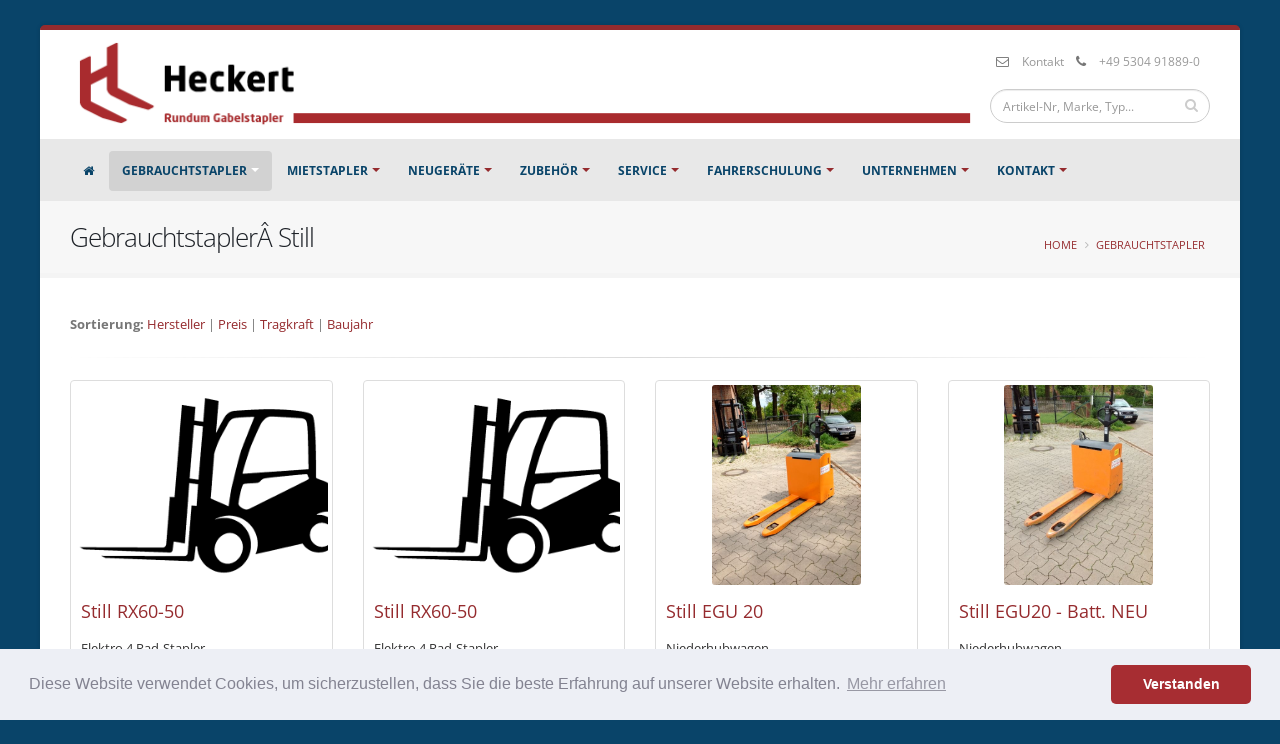

--- FILE ---
content_type: text/html
request_url: https://www.gabelstapler-heckert.com/index.asp?lng=de&typ=all_product&fabrikat=Still&breadcrumb=Gebrauchtstapler%C2%A0Still
body_size: 42222
content:

<!DOCTYPE html>
<html lang="de" class="boxed">
<html>
<head>

<title>Gebraucht    | Gebrauchtstapler & gebrauchte Stapler von Heckert Gabelstapler b. Adenbüttel - Braunschweig | Wolfsburg, Gifhorn, Celle, Hannover, Salzgitter, Laatzen, Peine 
</title>
<META NAME="description" content="Gebrauchtstapler von Heckert Gabelstapler aus Adenbüttel - Braunschweig:    im top Zustand, inklusive Garantie und Transportservice. Gebrauchte Stapler im Umkreis: Wolfsburg, Gifhorn, Celle, Hannover, Salzgitter, Laatzen, Peine 
">	

<meta charset="iso-8859-1">
<meta http-equiv="X-UA-Compatible" content="IE=edge">	

<meta name="author" content="Bit for Bit Systeme UG (haftungsbeschränkt)">
<meta name="google-site-verification" content="1oS3QmF3onyZJY0RBsZx-GBF15fD5SBm-rgckbPcrDU" />

<!-- Favicon -->
<link rel="shortcut icon" href="img/favicon.ico" type="image/x-icon" />
<link rel="apple-touch-icon" href="img/favicon.png">

<!-- Mobile Metas -->
<meta name="viewport" content="width=device-width, minimum-scale=1.0, maximum-scale=1.0, user-scalable=no">

<!-- Vendor CSS -->
<link rel="stylesheet" href="vendor/bootstrap/css/bootstrap.min.css">
<link rel="stylesheet" type="text/css" href="css/font-awesome/css/font-awesome.min.css">
<link rel="stylesheet" href="vendor/animate/animate.min.css">
<link rel="stylesheet" href="vendor/simple-line-icons/css/simple-line-icons.min.css">
<link rel="stylesheet" href="vendor/owl.carousel/assets/owl.carousel.min.css">
<link rel="stylesheet" href="vendor/owl.carousel/assets/owl.theme.default.min.css">
<link rel="stylesheet" href="vendor/magnific-popup/magnific-popup.min.css">

<!-- Theme CSS -->
<link rel="stylesheet" href="css/theme.css">
<link rel="stylesheet" href="css/theme-elements.css">
<link rel="stylesheet" href="css/theme-blog.css">
<link rel="stylesheet" href="css/theme-shop.css">

<!-- Current Page CSS -->
<link rel="stylesheet" href="vendor/rs-plugin/css/settings.css">
<link rel="stylesheet" href="vendor/rs-plugin/css/layers.css">
<link rel="stylesheet" href="vendor/rs-plugin/css/navigation.css">

<!-- Skin CSS -->
<link rel="stylesheet" href="css/skins/red.css">

<!-- Theme Custom CSS -->
<link rel="stylesheet" href="css/custom.css">

<!-- Head Libs -->
<script src="vendor/modernizr/modernizr.min.js"></script>

<link rel="stylesheet" type="text/css" href="css/cookieconsent.min.css" />
<script src="js/cookieconsent.min.js"></script>
<script>
window.addEventListener("load", function(){
window.cookieconsent.initialise({
  "palette": {
    "popup": {
      "background": "#edeff5",
      "text": "#838391"
    },
    "button": {
      "background": "#a72d32"
    }
  },
  "theme": "classic",
  "content": {
    "message": "Diese Website verwendet Cookies, um sicherzustellen, dass Sie die beste Erfahrung auf unserer Website erhalten.",
    "dismiss": "Verstanden",
    "link": "Mehr erfahren",
    "href": "/rechtliche-hinweise"
  }
})});
</script>

<script>
  (function(i,s,o,g,r,a,m){i['GoogleAnalyticsObject']=r;i[r]=i[r]||function(){
  (i[r].q=i[r].q||[]).push(arguments)},i[r].l=1*new Date();a=s.createElement(o),
  m=s.getElementsByTagName(o)[0];a.async=1;a.src=g;m.parentNode.insertBefore(a,m)
  })(window,document,'script','https://www.google-analytics.com/analytics.js','ga');
 
  ga('create', 'UA-106136585-1', 'auto');
  ga('set', 'anonymizeIp', true);
  ga('send', 'pageview');
 
</script>

</head>
<body>

		<div class="body">
			<header id="header" class="header-no-border-bottom has-nav-bar" data-plugin-options="{'stickyEnabled': true, 'stickyEnableOnBoxed': true, 'stickyEnableOnMobile': true, 'stickyStartAt': 0, 'stickySetTop': '0', 'stickyChangeLogo': false}">
				<div class="header-body">
					<div class="header-container container">
						<div class="header-row">
							<div class="header-column">
								<div class="header-logo hidden-xs">
									<a href="index.asp"><img alt="Lothar Heckert GmbH" class="img-responsive" data-sticky-width="188" data-sticky-height="40" data-sticky-top="25" src="img/logo.png"></a>
								</div>
								<div class="header-logo hidden-lg hidden-md hidden-sm">
									<a href="index.asp"><img alt="Lothar Heckert GmbH" class="img-responsive" src="img/logo-small.png"></a>
								</div>
							</div>
							<div class="header-column">
								<div class="row">
									<nav class="header-nav-top">
										<ul class="nav nav-pills">
											<li class="hidden-sm hidden-xs"><i class="fa fa-envelope-o"></i> <a href="mailto:info@gabelstapler-heckert.de">Kontakt</a></li>
											<li class="hidden-sm hidden-xs"><i class="fa fa-phone"></i> <a href="tel:+495304918890">+49 5304 91889-0</a></li>
										</ul>
									</nav>
								</div>
								<div class="row mb-md">
									<div class="header-search hidden-sm hidden-xs">
										<form method="POST" action="index.asp?index.asp?lng=de&typ=suche&breadcrumb=Suche">
											<div class="input-group">
												<input type="text" class="form-control" name="suche" id="q" placeholder="Artikel-Nr, Marke, Typ..." required>
												<span class="input-group-btn">
													<button class="btn btn-default" type="submit"><i class="fa fa-search"></i></button>
												</span>
											</div>
										</form>
									</div>
								</div>
							</div>
						</div>
					</div>
					<div class="header-container header-nav header-nav-bar">
						<div class="container">
							<button class="btn header-btn-collapse-nav" data-toggle="collapse" data-target=".header-nav-main">
								<i class="fa fa-bars"></i>
							</button>
							<div class="header-nav-main header-nav-main-effect-1 header-nav-main-sub-effect-1 collapse">
								<nav>
									<ul class="nav nav-pills" id="mainNav">
										<li><a href="index.asp"><i class="fa fa-home"></i></a></li>
										<li class="dropdown active"><a class="dropdown-toggle" href="#">Gebrauchtstapler</a>
											<ul class="dropdown-menu">
												<li><a href="index.asp?lng=de&k_id=20878">Übersicht</a></li>
												<li class="dropdown-submenu">
													<a href="index.asp?lng=de&k_id=20878&typ=all_product&bauart=stapler&sort=reset&breadcrumb=Gabelstapler Alle">Gabelstapler</a>
													<ul class="dropdown-menu">
												  	<li><a href="index.asp?lng=de&k_id=20878&typ=all_product&bauart=stapler&sort=reset&breadcrumb=Gabelstapler Alle">Alle</a></li>
												  	<li><a href="index.asp?lng=de&k_id=20878&typ=all_product&bauart=dieselstapler&sort=reset&breadcrumb=Dieselstapler">Dieselstapler</a></li>
												  	<li><a href="index.asp?lng=de&k_id=20878&typ=all_product&bauart=gasstapler&sort=reset&breadcrumb=Gasstapler">Gasstapler</a></li>
												  	<li><a href="index.asp?lng=de&k_id=20878&typ=all_product&bauart=elektrostapler_3&sort=reset&breadcrumb=Elektro 3 Rad-Stapler">Elektro 3 Rad-Stapler</a></li>
												  	<li><a href="index.asp?lng=de&k_id=20878&typ=all_product&bauart=elektrostapler_4&sort=reset&breadcrumb=Elektro 4 Rad-Stapler">Elektro 4 Rad-Stapler</a></li>
												  	<li><a href="index.asp?lng=de&k_id=20878&typ=all_product&bauart=teleskopstapler&sort=reset&breadcrumb=Teleskopstapler">Teleskopstapler</a></li>
												  	<li><a href="index.asp?lng=de&k_id=20878&typ=all_product&bauart=schwerlaststapler&sort=reset&breadcrumb=Schwerlaststapler">Schwerlaststapler</a></li>
												  	<li><a href="index.asp?lng=de&k_id=20878&typ=all_product&bauart=schubmaststapler&sort=reset&breadcrumb=Schubmaststapler">Schubmaststapler</a></li>
												  </ul>
												</li>
                        <li class="dropdown-submenu">
													<a href="index.asp?lng=de&k_id=20878&typ=all_product&bauart=lagertechnik&sort=reset&breadcrumb=Lagertechnik Alle">Lagertechnik</a>
													<ul class="dropdown-menu">
												  	<li><a href="index.asp?lng=de&k_id=20878&typ=all_product&bauart=lagertechnik&sort=reset&breadcrumb=Lagertechnik Alle">Alle</a></li>
												  	<li><a href="index.asp?lng=de&k_id=20878&typ=all_product&bauart=handhubwagen&sort=reset&breadcrumb=Handhubwagen">Handhubwagen</a></li>
												  	<li><a href="index.asp?lng=de&k_id=20878&typ=all_product&bauart=deichselstapler&sort=reset&breadcrumb=Deichselstapler">Deichselstapler</a></li>
												  	<li><a href="index.asp?lng=de&k_id=20878&typ=all_product&bauart=schubmaststapler&sort=reset&breadcrumb=Schubmaststapler">Schubmaststapler</a></li>
												  </ul>
												</li>
												<li><a href="index.asp?lng=de&k_id=20878&typ=all_product&bauart=anbaugeraete&sort=reset&breadcrumb=Anbaugeräte Alle">Anbaugeräte</a></li>
												<li><a href="index.asp?lng=de&k_id=20878&typ=all_product&bauart=sonstige&sort=reset&breadcrumb=Sonstige">Sonstige</a></li>
							          <li><a href="index.asp?lng=de&k_id=20878&subk_id=20922">Gebrauchtstapler Anfrage</a></li>
											</ul>
										</li>
										<li class="dropdown "><a class="dropdown-toggle" href="#">Mietstapler</a>
											<ul class="dropdown-menu">
												<li><a href="index.asp?lng=de&k_id=20879">Übersicht</a></li>
												<li class="dropdown-submenu">
													<a href="index.asp?lng=de&k_id=20879&typ=all_rent&bauart=stapler&sort=reset&breadcrumb=Gabelstapler Alle">Gabelstapler</a>
													<ul class="dropdown-menu">
												  	<li><a href="index.asp?lng=de&k_id=20879&typ=all_rent&bauart=stapler&sort=reset&breadcrumb=Gabelstapler Alle">Alle</a></li>
												  	<li><a href="index.asp?lng=de&k_id=20879&typ=all_rent&bauart=dieselstapler&sort=reset&breadcrumb=Dieselstapler">Dieselstapler</a></li>
												  	<li><a href="index.asp?lng=de&k_id=20879&typ=all_rent&bauart=gasstapler&sort=reset&breadcrumb=Gasstapler">Gasstapler</a></li>
												  	<li><a href="index.asp?lng=de&k_id=20879&typ=all_rent&bauart=elektrostapler_3&sort=reset&breadcrumb=Elektro 3 Rad-Stapler">Elektro 3 Rad-Stapler</a></li>
												  	<li><a href="index.asp?lng=de&k_id=20879&typ=all_rent&bauart=elektrostapler_4&sort=reset&breadcrumb=Elektro 4 Rad-Stapler">Elektro 4 Rad-Stapler</a></li>
												  	<li><a href="index.asp?lng=de&k_id=20879&typ=all_rent&bauart=teleskopstapler&sort=reset&breadcrumb=Teleskopstapler">Teleskopstapler</a></li>
												  	<li><a href="index.asp?lng=de&k_id=20879&typ=all_rent&bauart=schwerlaststapler&sort=reset&breadcrumb=Schwerlaststapler">Schwerlaststapler</a></li>
												  	<li><a href="index.asp?lng=de&k_id=20879&typ=all_rent&bauart=schubmaststapler&sort=reset&breadcrumb=Schubmaststapler">Schubmaststapler</a></li>
												  </ul>
												</li>
                        <li class="dropdown-submenu">
													<a href="index.asp?lng=de&k_id=20879&typ=all_rent&bauart=lagertechnik&sort=reset&breadcrumb=Lagertechnik Alle">Lagertechnik</a>
													<ul class="dropdown-menu">
												  	<li><a href="index.asp?lng=de&k_id=20879&typ=all_rent&bauart=lagertechnik&sort=reset&breadcrumb=Lagertechnik Alle">Alle</a></li>
												  	<li><a href="index.asp?lng=de&k_id=20879&typ=all_rent&bauart=handhubwagen&sort=reset&breadcrumb=Handhubwagen">Handhubwagen</a></li>
												  	<li><a href="index.asp?lng=de&k_id=20879&typ=all_rent&bauart=deichselstapler&sort=reset&breadcrumb=Deichselstapler">Deichselstapler</a></li>
												  	<li><a href="index.asp?lng=de&k_id=20879&typ=all_rent&bauart=schubmaststapler&sort=reset&breadcrumb=Schubmaststapler">Schubmaststapler</a></li>
												  </ul>
												</li>
												<li><a href="index.asp?lng=de&k_id=20879&typ=all_rent&bauart=anbaugeraete&sort=reset&breadcrumb=Anbaugeräte Alle">Anbaugeräte</a></li>
												<li><a href="index.asp?lng=de&k_id=20879&typ=all_rent&bauart=sonstige&sort=reset&breadcrumb=Sonstige">Sonstige</a></li>
							          <li><a href="index.asp?lng=de&k_id=20879&subk_id=20923">Mietstapler Anfrage</a></li>
											</ul>
										</li>
										<li class="dropdown "><a class="dropdown-toggle" href="#">Neugeräte</a>
											
                         <ul class="dropdown-menu">
                           
                                 <li><a href="/neugeraete-clark">CLARK Gabelstapler & Lagertechnik</a></li>
                              
                                 <li><a href="/neugeraete-baoli">Baoli Gabelstapler & Lagertechnik</a></li>
                              
                                 <li><a href="/neugeraete-anfrage">Anfrage</a></li>
                              
                         </ul>
                         
										</li>
										<li class="dropdown "><a class="dropdown-toggle" href="#">Zubehör</a>
											<ul class="dropdown-menu">
												
                           <li><a href="/zubehoer">Übersicht</a></li>
                           
                           <li><a href="/zugangssysteme">Zugangssysteme</a></li>
                           
                           <li><a href="/rueckhalteanlagen">Rückhaltesysteme</a></li>
                           
                           <li><a href="/zubehoer-anfrage">Anfrage</a></li>
                           
											</ul>
										</li>
										<li class="dropdown "><a class="dropdown-toggle" href="#">Service</a>
											<ul class="dropdown-menu">
												
                           <li><a href="/wartung-reparatur">Wartung & Reparatur</a></li>
                           
                           <li><a href="/uvv-pruefung-abgas">UVV / FEM 4.004 Prüfung / Abgas</a></li>
                           
                           <li><a href="/vor-ort-service">Vor-Ort Service / Notdienst</a></li>
                           
                           <li><a href="/transport">Transport</a></li>
                           
                           <li><a href="/batterien-ladegeraete">Batterien & Ladegeräteservice</a></li>
                           
                           <li><a href="/ersatzteile">Ersatzteile</a></li>
                           
                           <li><a href="/reifenservice">Reifenservice</a></li>
                           
                           <li><a href="/fullservice">Fullservice</a></li>
                           
                           <li><a href="/toranlagen">Toranlagen</a></li>
                           
                           <li><a href="/service-anfrage">Anfrage</a></li>
                           
											</ul>
										</li>
										<li class="dropdown "><a class="dropdown-toggle" href="#">Fahrerschulung</a>
											<ul class="dropdown-menu">
												
                           <li><a href="/sicherheit_kostenreduzierung">Sicherheit & Kostenreduzierung</a></li>
                           
                           <li><a href="/fahrerschulung-termine_preise">Termine & Preise</a></li>
                           
                           <li><a href="/fahrerschulung-anmeldung">Anmeldung</a></li>
                           
											</ul>
										</li>
										<li class="dropdown "><a class="dropdown-toggle" href="#">Unternehmen</a>
											<ul class="dropdown-menu">
												
                           <li><a href="/ueber-uns">Über uns</a></li>
                           
                           <li><a href="/unternehmen-ansprechpartner">Ansprechpartner</a></li>
                           
                           <li><a href="/stellenangebote">Stellenangebote</a></li>
                           
                           <li><a href="/aktuelles">Aktuelles</a></li>
                           
                           <li><a href="/service-verkaufsgebiet">Service & Verkaufsgebiet</a></li>
                           
                           <li><a href="/impressum">Impressum</a></li>
                           
                           <li><a href="/rechtliche-hinweise">Datenschutz</a></li>
                           
                           <li><a href="/agb">AGB</a></li>
                           
											</ul>
										</li>
										<li class="dropdown "><a class="dropdown-toggle" href="#">Kontakt</a>
											<ul class="dropdown-menu">
												
                           <li><a href="/kontakt-formular">Kontaktformular</a></li>
                           
                           <li><a href="/kontakt-ansprechpartner">Ansprechpartner</a></li>
                           
                           <li><a href="/anfahrt">Anfahrt</a></li>
                           
											</ul>
										</li>
									</ul>
								</nav>
							</div>
						</div>
					</div>
				</div>
			</header>

			<div role="main" class="main">
				
			     <section class="page-header page-header-light">
				   	<div class="container">
				   		<div class="row">
				   			<div class="col-md-12">
				   				
                     <h1>GebrauchtstaplerÂ Still</h1>
                  
				   				<ul class="breadcrumb breadcrumb-valign-mid">
				   					<li><a href="index.asp">Home</a></li>
				   					
                          <li><a href="index.asp?lng=de&k_id=20878&typ=all_product&bauart=&sort=reset&breadcrumb=Gebrauchtstapler Alle">Gebrauchtstapler</a></li>
                       
				   				</ul>
				   			</div>
				   		</div>
				   	</div>
				   </section>
				   
				   <div class="container">
             
                <div class="row">
                 	<div class="col-md-12">
                    
	                     <strong>Sortierung: </strong> <a href="index.asp?k_id=20878&typ=all_product&sort=fabrikat&breadcrumb=GebrauchtstaplerÂ Still">Hersteller</strong></a> | <a href="index.asp?k_id=20878&typ=all_product&sort=preis&breadcrumb=GebrauchtstaplerÂ Still">Preis</strong></a> | <a href="index.asp?k_id=20878&typ=all_product&sort=tragkraft&breadcrumb=GebrauchtstaplerÂ Still">Tragkraft</strong></a> | <a href="index.asp?k_id=20878&typ=all_product&sort=baujahr&breadcrumb=GebrauchtstaplerÂ Still">Baujahr</strong></a>
	                     <hr>
	                     <div class="row">
                         
                	          <div class="col-md-3 col-sm-6 col-xs-12" style="min-height:400px;">
				   	      	          <span class="thumb-info thumb-info-hide-wrapper-bg" style="min-height:370px;width:auto;">
				   	      	          	<span class="thumb-info-wrapper">
				   	      	          		<a href="index.asp?k_id=20878&typ=one_product&geraete_id=111-455-17&breadcrumb=Gebrauchtstapler&nbsp;Still&nbsp;RX60-50"><img src="//www.liftfinder.com/images/picos/Frontstapler.png" alt="Still RX60-50 Elektro 4 Rad-Stapler www.gabelstapler-heckert.de" title="Still RX60-50 Elektro 4 Rad-Stapler www.gabelstapler-heckert.de"></a>
				   	      	          	</span>
				   	      	          	<span class="thumb-info-caption">
				   	      	          		<span class="thumb-info-caption-text">
				   	      	          		  <h4><a href="index.asp?k_id=20878&typ=one_product&geraete_id=111-455-17&breadcrumb=Gebrauchtstapler&nbsp;Still&nbsp;RX60-50">Still RX60-50</a></h4>
				   	      	          		  <h6>Elektro 4 Rad-Stapler</h6>
				   	      	          		  <div class="product_table"><img src="img/icons/product_tragkraft.png" title="Tragkraft" alt="Tragkraft">5000&nbsp;kg</div><div class="product_table"><img src="img/icons/product_hubhoehe.png" title="Hubhöhe" alt="Hubhöhe">4630&nbsp;mm</div><div class="product_table"><img src="img/icons/product_volt.png" title="Batterie&nbsp;V" alt="Batterie&nbsp;V">80&nbsp;V</div><div class="product_table"><img style="max-height:15px;margin-top:5px;" src="img/icons/product_ah.png" title="Batterie&nbsp;Ah" alt="Batterie&nbsp;Ah">930&nbsp;Ah</div>
				   	      	          		</span>
				   	      	          	</span>
				   	      	          </span>
				   	                </div>
                            
                	          <div class="col-md-3 col-sm-6 col-xs-12" style="min-height:400px;">
				   	      	          <span class="thumb-info thumb-info-hide-wrapper-bg" style="min-height:370px;width:auto;">
				   	      	          	<span class="thumb-info-wrapper">
				   	      	          		<a href="index.asp?k_id=20878&typ=one_product&geraete_id=107-478-18&breadcrumb=Gebrauchtstapler&nbsp;Still&nbsp;RX60-50"><img src="//www.liftfinder.com/images/picos/Frontstapler.png" alt="Still RX60-50 Elektro 4 Rad-Stapler www.gabelstapler-heckert.de" title="Still RX60-50 Elektro 4 Rad-Stapler www.gabelstapler-heckert.de"></a>
				   	      	          	</span>
				   	      	          	<span class="thumb-info-caption">
				   	      	          		<span class="thumb-info-caption-text">
				   	      	          		  <h4><a href="index.asp?k_id=20878&typ=one_product&geraete_id=107-478-18&breadcrumb=Gebrauchtstapler&nbsp;Still&nbsp;RX60-50">Still RX60-50</a></h4>
				   	      	          		  <h6>Elektro 4 Rad-Stapler</h6>
				   	      	          		  <div class="product_table"><img src="img/icons/product_tragkraft.png" title="Tragkraft" alt="Tragkraft">5000&nbsp;kg</div><div class="product_table"><img src="img/icons/product_hubhoehe.png" title="Hubhöhe" alt="Hubhöhe">5170&nbsp;mm</div>
				   	      	          		</span>
				   	      	          	</span>
				   	      	          </span>
				   	                </div>
                            
                	          <div class="col-md-3 col-sm-6 col-xs-12" style="min-height:400px;">
				   	      	          <span class="thumb-info thumb-info-hide-wrapper-bg" style="min-height:370px;width:auto;">
				   	      	          	<span class="thumb-info-wrapper">
				   	      	          		<a href="index.asp?k_id=20878&typ=one_product&geraete_id=400-014-XX&breadcrumb=Gebrauchtstapler&nbsp;Still&nbsp;EGU 20 "><img src="https://www.liftfinder.com/newsimages/heckert/400-014-XX-1.jpg" alt="Still EGU 20  Niederhubwagen www.gabelstapler-heckert.de" title="Still EGU 20  Niederhubwagen www.gabelstapler-heckert.de"></a>
				   	      	          	</span>
				   	      	          	<span class="thumb-info-caption">
				   	      	          		<span class="thumb-info-caption-text">
				   	      	          		  <h4><a href="index.asp?k_id=20878&typ=one_product&geraete_id=400-014-XX&breadcrumb=Gebrauchtstapler&nbsp;Still&nbsp;EGU 20 ">Still EGU 20 </a></h4>
				   	      	          		  <h6>Niederhubwagen</h6>
				   	      	          		  <div class="product_table"><img src="img/icons/product_tragkraft.png" title="Tragkraft" alt="Tragkraft">2000&nbsp;kg</div><div class="product_table"><img src="img/icons/product_volt.png" title="Batterie&nbsp;V" alt="Batterie&nbsp;V">24&nbsp;V</div>
				   	      	          		</span>
				   	      	          	</span>
				   	      	          </span>
				   	                </div>
                            
                	          <div class="col-md-3 col-sm-6 col-xs-12" style="min-height:400px;">
				   	      	          <span class="thumb-info thumb-info-hide-wrapper-bg" style="min-height:370px;width:auto;">
				   	      	          	<span class="thumb-info-wrapper">
				   	      	          		<a href="index.asp?k_id=20878&typ=one_product&geraete_id=400-136-06&breadcrumb=Gebrauchtstapler&nbsp;Still&nbsp;EGU20  - Batt. NEU"><img src="https://www.liftfinder.com/newsimages/heckert/400-136-06-1.jpg" alt="Still EGU20  - Batt. NEU Niederhubwagen www.gabelstapler-heckert.de" title="Still EGU20  - Batt. NEU Niederhubwagen www.gabelstapler-heckert.de"></a>
				   	      	          	</span>
				   	      	          	<span class="thumb-info-caption">
				   	      	          		<span class="thumb-info-caption-text">
				   	      	          		  <h4><a href="index.asp?k_id=20878&typ=one_product&geraete_id=400-136-06&breadcrumb=Gebrauchtstapler&nbsp;Still&nbsp;EGU20  - Batt. NEU">Still EGU20  - Batt. NEU</a></h4>
				   	      	          		  <h6>Niederhubwagen</h6>
				   	      	          		  <div class="product_table"><img src="img/icons/product_tragkraft.png" title="Tragkraft" alt="Tragkraft">2000&nbsp;kg</div><div class="product_table"><img src="img/icons/product_volt.png" title="Batterie&nbsp;V" alt="Batterie&nbsp;V">24&nbsp;V</div>
				   	      	          		</span>
				   	      	          	</span>
				   	      	          </span>
				   	                </div>
                            
                	          <div class="col-md-3 col-sm-6 col-xs-12" style="min-height:400px;">
				   	      	          <span class="thumb-info thumb-info-hide-wrapper-bg" style="min-height:370px;width:auto;">
				   	      	          	<span class="thumb-info-wrapper">
				   	      	          		<a href="index.asp?k_id=20878&typ=one_product&geraete_id=102-163-07&breadcrumb=Gebrauchtstapler&nbsp;Still&nbsp;R20-18 - Batterie Bj. 2008"><img src="https://www.liftfinder.com/newsimages/heckert/102-163-07-1.jpg" alt="Still R20-18 - Batterie Bj. 2008 Elektro 3 Rad-Stapler www.gabelstapler-heckert.de" title="Still R20-18 - Batterie Bj. 2008 Elektro 3 Rad-Stapler www.gabelstapler-heckert.de"></a>
				   	      	          	</span>
				   	      	          	<span class="thumb-info-caption">
				   	      	          		<span class="thumb-info-caption-text">
				   	      	          		  <h4><a href="index.asp?k_id=20878&typ=one_product&geraete_id=102-163-07&breadcrumb=Gebrauchtstapler&nbsp;Still&nbsp;R20-18 - Batterie Bj. 2008">Still R20-18 - Batterie Bj. 2008</a></h4>
				   	      	          		  <h6>Elektro 3 Rad-Stapler</h6>
				   	      	          		  <div class="product_table"><img src="img/icons/product_tragkraft.png" title="Tragkraft" alt="Tragkraft">1800&nbsp;kg</div><div class="product_table"><img src="img/icons/product_hubhoehe.png" title="Hubhöhe" alt="Hubhöhe">4190&nbsp;mm</div><div class="product_table"><img src="img/icons/product_volt.png" title="Batterie&nbsp;V" alt="Batterie&nbsp;V">48&nbsp;V</div>
				   	      	          		</span>
				   	      	          	</span>
				   	      	          </span>
				   	                </div>
                            
                	          <div class="col-md-3 col-sm-6 col-xs-12" style="min-height:400px;">
				   	      	          <span class="thumb-info thumb-info-hide-wrapper-bg" style="min-height:370px;width:auto;">
				   	      	          	<span class="thumb-info-wrapper">
				   	      	          		<a href="index.asp?k_id=20878&typ=one_product&geraete_id=104-193-09&breadcrumb=Gebrauchtstapler&nbsp;Still&nbsp;R 20-15"><img src="https://www.liftfinder.com/newsimages/heckert/104-193-09-1.jpg" alt="Still R 20-15 Elektro 3 Rad-Stapler www.gabelstapler-heckert.de" title="Still R 20-15 Elektro 3 Rad-Stapler www.gabelstapler-heckert.de"></a>
				   	      	          	</span>
				   	      	          	<span class="thumb-info-caption">
				   	      	          		<span class="thumb-info-caption-text">
				   	      	          		  <h4><a href="index.asp?k_id=20878&typ=one_product&geraete_id=104-193-09&breadcrumb=Gebrauchtstapler&nbsp;Still&nbsp;R 20-15">Still R 20-15</a></h4>
				   	      	          		  <h6>Elektro 3 Rad-Stapler</h6>
				   	      	          		  <div class="product_table"><img src="img/icons/product_tragkraft.png" title="Tragkraft" alt="Tragkraft">1500&nbsp;kg</div><div class="product_table"><img src="img/icons/product_hubhoehe.png" title="Hubhöhe" alt="Hubhöhe">4320&nbsp;mm</div><div class="product_table"><img src="img/icons/product_volt.png" title="Batterie&nbsp;V" alt="Batterie&nbsp;V">48&nbsp;V</div>
				   	      	          		</span>
				   	      	          	</span>
				   	      	          </span>
				   	                </div>
                            
                	          <div class="col-md-3 col-sm-6 col-xs-12" style="min-height:400px;">
				   	      	          <span class="thumb-info thumb-info-hide-wrapper-bg" style="min-height:370px;width:auto;">
				   	      	          	<span class="thumb-info-wrapper">
				   	      	          		<a href="index.asp?k_id=20878&typ=one_product&geraete_id=102-383-14&breadcrumb=Gebrauchtstapler&nbsp;Still&nbsp;R50-12"><img src="https://www.liftfinder.com/newsimages/heckert/102-383-14-1.jpg" alt="Still R50-12 Elektro 3 Rad-Stapler www.gabelstapler-heckert.de" title="Still R50-12 Elektro 3 Rad-Stapler www.gabelstapler-heckert.de"></a>
				   	      	          	</span>
				   	      	          	<span class="thumb-info-caption">
				   	      	          		<span class="thumb-info-caption-text">
				   	      	          		  <h4><a href="index.asp?k_id=20878&typ=one_product&geraete_id=102-383-14&breadcrumb=Gebrauchtstapler&nbsp;Still&nbsp;R50-12">Still R50-12</a></h4>
				   	      	          		  <h6>Elektro 3 Rad-Stapler</h6>
				   	      	          		  <div class="product_table"><img src="img/icons/product_tragkraft.png" title="Tragkraft" alt="Tragkraft">1200&nbsp;kg</div><div class="product_table"><img src="img/icons/product_hubhoehe.png" title="Hubhöhe" alt="Hubhöhe">7590&nbsp;mm</div><div class="product_table"><img src="img/icons/product_volt.png" title="Batterie&nbsp;V" alt="Batterie&nbsp;V">24&nbsp;V</div><div class="product_table"><img style="max-height:15px;margin-top:5px;" src="img/icons/product_ah.png" title="Batterie&nbsp;Ah" alt="Batterie&nbsp;Ah">770&nbsp;Ah</div>
				   	      	          		</span>
				   	      	          	</span>
				   	      	          </span>
				   	                </div>
                            
                	          <div class="col-md-3 col-sm-6 col-xs-12" style="min-height:400px;">
				   	      	          <span class="thumb-info thumb-info-hide-wrapper-bg" style="min-height:370px;width:auto;">
				   	      	          	<span class="thumb-info-wrapper">
				   	      	          		<a href="index.asp?k_id=20878&typ=one_product&geraete_id=413-550-23&breadcrumb=Gebrauchtstapler&nbsp;Still&nbsp;EK-X"><img src="https://www.liftfinder.com/newsimages/heckert/413-550-23-1.jpg" alt="Still EK-X Niederhubkommissionierer www.gabelstapler-heckert.de" title="Still EK-X Niederhubkommissionierer www.gabelstapler-heckert.de"></a>
				   	      	          	</span>
				   	      	          	<span class="thumb-info-caption">
				   	      	          		<span class="thumb-info-caption-text">
				   	      	          		  <h4><a href="index.asp?k_id=20878&typ=one_product&geraete_id=413-550-23&breadcrumb=Gebrauchtstapler&nbsp;Still&nbsp;EK-X">Still EK-X</a></h4>
				   	      	          		  <h6>Niederhubkommissionierer</h6>
				   	      	          		  <div class="product_table"><img src="img/icons/product_tragkraft.png" title="Tragkraft" alt="Tragkraft">1000&nbsp;kg</div><div class="product_table"><img src="img/icons/product_hubhoehe.png" title="Hubhöhe" alt="Hubhöhe">1865&nbsp;mm</div><div class="product_table"><img src="img/icons/product_volt.png" title="Batterie&nbsp;V" alt="Batterie&nbsp;V">24&nbsp;V</div><div class="product_table"><img style="max-height:15px;margin-top:5px;" src="img/icons/product_ah.png" title="Batterie&nbsp;Ah" alt="Batterie&nbsp;Ah">620&nbsp;Ah</div>
				   	      	          		</span>
				   	      	          	</span>
				   	      	          </span>
				   	                </div>
                            
                       </div>
                       <hr>
                    
                    <div class="row">
                      <div class="col-md-12">
		   	                <div style="padding:10px;background: #f7f7f7;border: 1px solid #cccccc;">

   <h3 style="text-align: center;">Konnten Sie Ihren Gebrauchtstapler nicht finden?</h3>
   <p style="text-align: center;">Sagen Sie uns, was Sie suchen und wir finden für Sie den passenden Gabelstapler!<br>Nutzen Sie diesen kostenlosen Service! Wir als Lothar Heckert GmbH stehen zu unserem Wort.</p>
   <form id="contactform" method="post" action="index.asp?k_id=20878&subk_id=20922">
     <div class="row">
     	<div class="col-sm-3" style="text-align:center;margin-bottom:20px;">
     	  <i class="icon_number">1</i>
     		<h4>Fahrzeugauswahl</h4>
        <p>Geben Sie im nachfolgenden Formular die von Ihnen benötigten Eckdaten an, um einen für Sie kostenlosen & unverbindlichen Suchauftrag zu starten.</p>
     	</div>
     	<div class="col-sm-3" style="text-align:center;margin-bottom:20px;">
     		<i class="icon_number">2</i>
     		<h4>Europaweite Suche</h4>
        <p>Wir suchen in ganz Europa nach den besten Angeboten für Sie. Anhand eines detailierten Dossiers beraten wir Sie bei der Kaufentscheidung & sorgen für 100% Transparenz.</p>
     	</div>
     	<div class="col-sm-3" style="text-align:center;margin-bottom:20px;">
     		<i class="icon_number">3</i>
     		<h4>UVV (FEM4.004) geprüfte Inspektion</h4>
        <p>Sobald Sie eine Entscheidung getroffen haben, inspizieren wir den oder auch die ausgewählten Stapler.</p>
     	</div>
     	<div class="col-sm-3" style="text-align:center;margin-bottom:20px;">
     		<i class="icon_number">4</i>
     		<h4>Gabelstapler Lieferung</h4>
        <p>Nach einer erfolgreichen Inspektion des Stapler(s) vereinbaren wir mit Ihnen einen Wunschtermin und liefern das Fahrzeug direkt zu Ihnen in die Firma.</p>
     	</div>
     </div>
     <div class="flat-divider d30px"></div>
     <div class="row">
       <div class="col-sm-4">
         <p><input class="form-control" name="fabrikat" type="text" value="" placeholder="Fabrikat"></p>
         <p><input class="form-control" name="hubhoehe" type="text" value="" placeholder="min. Hubhöhe in mm"></p>
         <p><input class="form-control" name="firma" type="text" value="" placeholder="Firma*" required="required"></p>                
       </div>
       <div class="col-sm-4">
         <p>
         <select class="form-control" name="bauart">
           <option value="">Bauart</option>
           <option value="Arbeitsbühne">Arbeitsbühne</option>
           <option value="Containerstapler">Containerstapler</option>
           <option value="Gabelstapler">Gabelstapler</option>
           <option value="Kommissionierer">Kommissionierer</option>
           <option value="Lagertechnik">Lagertechnik</option>
           <option value="Plattformwagen">Plattformwagen</option>
           <option value="Schlepper">Schlepper</option>
           <option value="Schubmaststapler">Schubmaststapler</option>
           <option value="Seitenstapler">Seitenstapler</option>
           <option value="Teleskopstapler">Teleskopstapler</option>
           <option value="Sonstige Fahrzeuge">Sonstige Fahrzeuge</option>
         </select>
         </p>
         <p><input class="form-control" name="preis" type="text" value="" placeholder="Preis"></p>
         <p><input class="form-control" name="name" type="text" value="" placeholder="Name*" required="required"></p>                
       </div>
       <div class="col-sm-4">
         <p>
         <select class="form-control" name="masttyp">
           <option value="">Masttyp</option>
           <option value="egal">egal</option>
           <option value="Standard">Standard</option>
           <option value="Duplex">Duplex</option>
           <option value="Triplex">Triplex</option>
           <option value="Quattro">Quattro</option>
           <option value="Teleskop">Teleskop</option>
         </select>
         </p>
         <p><input class="form-control" name="email" type="email" value="" placeholder="Email-Adresse*" required="required"></p>
         <p><input class="form-control" name="telefon" type="text" value="" placeholder="Telefonnummer"></p>
       </div>
     </div>
     <div class="row">
       <div class="col-lg-4 hidden-md hidden-sm hidden-xs"></div>
       <div class="col-lg-4 col-md-12" style="margin-top:20px;margin-bottom:15px;">
         <div class="g-recaptcha" data-sitekey="6LeP-Q4cAAAAAKSarrihxg5bMIGzJaC2Q3FLuoIW"></div>
         <button class="btn btn-primary" name="Action" value="Gebrauchtstapler Suchanfrage senden" type="submit">Gebrauchtstapler Suchanfrage senden</button>
       </div>
       <div class="col-lg-4 hidden-md hidden-sm hidden-xs"></div>
     </div>
   </form>

</div>
		   	              </div>
		   	            </div>
                  </div>
                </div><!-- /.row -->
             
           </div>
			  
			</div>

			<footer id="footer" class="light">
				<div class="container">
					<div class="row">
						<div class="col-md-2">
							<h4>Neugeräte</h4>
							<a href="/neugeraete-clark"><img alt="CLARK" class="img-responsive" src="img/logo_clark.gif" style="max-width:120px;margin-bottom:5px;"></a>
							<a href="/neugeraete-baoli"><img alt="Baoli" class="img-responsive" src="img/logo_baoli.png" style="max-width:120px;margin-bottom:5px;"></a>
							<a href="http://www.staplerplus.de" target="_blank"><img alt="StaplerPlus" class="img-responsive" src="img/staplerplus_logo.png" style="max-width:100px;"></a>
						</div>
						<div class="col-md-3">
							<h4>Gebrauchtstapler</h4>
							
  	                <a href="index.asp?lng=de&typ=all_product&fabrikat=Clark&breadcrumb=Gebrauchtstapler&nbsp;Clark"><span class="label label-footer">Clark</span></a>
  	             
  	                <a href="index.asp?lng=de&typ=all_product&fabrikat=Jungheinrich&breadcrumb=Gebrauchtstapler&nbsp;Jungheinrich"><span class="label label-footer">Jungheinrich</span></a>
  	             
  	                <a href="index.asp?lng=de&typ=all_product&fabrikat=Lafis&breadcrumb=Gebrauchtstapler&nbsp;Lafis"><span class="label label-footer">Lafis</span></a>
  	             
  	                <a href="index.asp?lng=de&typ=all_product&fabrikat=OM&breadcrumb=Gebrauchtstapler&nbsp;OM"><span class="label label-footer">OM</span></a>
  	             
  	                <a href="index.asp?lng=de&typ=all_product&fabrikat=Still&breadcrumb=Gebrauchtstapler&nbsp;Still"><span class="label label-footer">Still</span></a>
  	             
						</div>
						<div class="col-md-3">
							<div class="contact-details">
								<h4>Links</h4>
							  <ul class="nav nav-list">
							  	<li><a href="/gebrauchtstapler">Gebrauchtstapler</a></li>
							  	<li><a href="/mietstapler">Mietstapler</a></li>
							  	<li><a href="/service">Service</a></li>
								  <li><a href="/unternehmen">Unternehmen</a></li>
								  <li><a href="/kontakt">Kontakt</a></li>
							  </ul>
							</div>
						</div>
						<div class="col-md-4">
							<div class="contact-details">
								<h4>Kontakt</h4>
								<ul class="contact">
									<li><p><i class="fa fa-map-marker"></i> <strong>Lothar Heckert GmbH</strong><br>Westerendstr. 11, D-38528 Adenbüttel</p></li>
									<li><p><i class="fa fa-phone"></i> <a href="tel:+495304918890">+49 5304 91889-0</a></p></li>
									<li><p><i class="fa fa-fax"></i> <a href="tel:+4953049188922">+49 5304 91889-22</a></p></li>
									<li><p><i class="fa fa-envelope"></i> <a href="mailto:info@gabelstapler-heckert.de">info@gabelstapler-heckert.de</a></p></li>
								</ul>
								<a class="mt-xs mb-xs popup-gmaps btn btn-primary" href="https://maps.google.com/maps?q=Lothar+Heckert+GmbH&amp;hl=de&amp;z=8&amp;t=v&amp;hnear=Lothar+Heckert+GmbH">In Google Maps öffnen</a>
							</div>
						</div>
					</div>
				</div>
				<div class="footer-copyright">
					<div class="container">
						<div class="row">
							<div class="col-md-8">
								<p>Copyright &copy; 2026 Lothar Heckert GmbH, All Rights Reserved. Powered by <a href="http://www.liftfinder.com" target="_blank">LiftFinder.com</a></p>
							</div>
							<div class="col-md-4">
								<nav id="sub-menu">
									<ul>
										<li><a href="/impressum">Impressum</a></li>
								    <li><a href="/rechtliche-hinweise">Datenschutz</a></li>
								    <li><a href="/agb">AGB</a></li>
									</ul>
								</nav>
							</div>
						</div>
					</div>
				</div>
			</footer>
		</div>

<!-- Vendor -->
<script src="vendor/jquery/jquery.min.js"></script>
<script src="vendor/jquery.appear/jquery.appear.min.js"></script>
<script src="vendor/jquery.easing/jquery.easing.min.js"></script>
<script src="vendor/jquery-cookie/jquery-cookie.min.js"></script>
<script src="vendor/bootstrap/js/bootstrap.min.js"></script>
<script src="vendor/common/common.min.js"></script>
<script src="vendor/jquery.validation/jquery.validation.min.js"></script>
<script src="vendor/jquery.easy-pie-chart/jquery.easy-pie-chart.min.js"></script>
<script src="vendor/jquery.gmap/jquery.gmap.min.js"></script>
<script src="vendor/jquery.lazyload/jquery.lazyload.min.js"></script>
<script src="vendor/isotope/jquery.isotope.min.js"></script>
<script src="vendor/owl.carousel/owl.carousel.min.js"></script>
<script src="vendor/magnific-popup/jquery.magnific-popup.min.js"></script>
<script src="vendor/vide/vide.min.js"></script>

<!-- Theme Base, Components and Settings -->
<script src="js/theme.js"></script>

<!-- Current Page Vendor and Views -->
<script src="vendor/rs-plugin/js/jquery.themepunch.tools.min.js"></script>
<script src="vendor/rs-plugin/js/jquery.themepunch.revolution.min.js"></script>

<!-- Theme Custom -->
<script src="js/custom.js"></script>

<!-- Theme Initialization Files -->
<script src="js/theme.init.js"></script>

<!-- Examples -->
<script src="js/examples/examples.portfolio.js"></script>
<script src="js/examples/examples.gallery.js"></script>	
<script src="js/examples/examples.lightboxes.js"></script>		

<script src="https://www.google.com/recaptcha/api.js" async defer></script>

</body>
</html>


--- FILE ---
content_type: text/html; charset=utf-8
request_url: https://www.google.com/recaptcha/api2/anchor?ar=1&k=6LeP-Q4cAAAAAKSarrihxg5bMIGzJaC2Q3FLuoIW&co=aHR0cHM6Ly93d3cuZ2FiZWxzdGFwbGVyLWhlY2tlcnQuY29tOjQ0Mw..&hl=en&v=PoyoqOPhxBO7pBk68S4YbpHZ&size=normal&anchor-ms=20000&execute-ms=30000&cb=bophqpfbn42i
body_size: 49374
content:
<!DOCTYPE HTML><html dir="ltr" lang="en"><head><meta http-equiv="Content-Type" content="text/html; charset=UTF-8">
<meta http-equiv="X-UA-Compatible" content="IE=edge">
<title>reCAPTCHA</title>
<style type="text/css">
/* cyrillic-ext */
@font-face {
  font-family: 'Roboto';
  font-style: normal;
  font-weight: 400;
  font-stretch: 100%;
  src: url(//fonts.gstatic.com/s/roboto/v48/KFO7CnqEu92Fr1ME7kSn66aGLdTylUAMa3GUBHMdazTgWw.woff2) format('woff2');
  unicode-range: U+0460-052F, U+1C80-1C8A, U+20B4, U+2DE0-2DFF, U+A640-A69F, U+FE2E-FE2F;
}
/* cyrillic */
@font-face {
  font-family: 'Roboto';
  font-style: normal;
  font-weight: 400;
  font-stretch: 100%;
  src: url(//fonts.gstatic.com/s/roboto/v48/KFO7CnqEu92Fr1ME7kSn66aGLdTylUAMa3iUBHMdazTgWw.woff2) format('woff2');
  unicode-range: U+0301, U+0400-045F, U+0490-0491, U+04B0-04B1, U+2116;
}
/* greek-ext */
@font-face {
  font-family: 'Roboto';
  font-style: normal;
  font-weight: 400;
  font-stretch: 100%;
  src: url(//fonts.gstatic.com/s/roboto/v48/KFO7CnqEu92Fr1ME7kSn66aGLdTylUAMa3CUBHMdazTgWw.woff2) format('woff2');
  unicode-range: U+1F00-1FFF;
}
/* greek */
@font-face {
  font-family: 'Roboto';
  font-style: normal;
  font-weight: 400;
  font-stretch: 100%;
  src: url(//fonts.gstatic.com/s/roboto/v48/KFO7CnqEu92Fr1ME7kSn66aGLdTylUAMa3-UBHMdazTgWw.woff2) format('woff2');
  unicode-range: U+0370-0377, U+037A-037F, U+0384-038A, U+038C, U+038E-03A1, U+03A3-03FF;
}
/* math */
@font-face {
  font-family: 'Roboto';
  font-style: normal;
  font-weight: 400;
  font-stretch: 100%;
  src: url(//fonts.gstatic.com/s/roboto/v48/KFO7CnqEu92Fr1ME7kSn66aGLdTylUAMawCUBHMdazTgWw.woff2) format('woff2');
  unicode-range: U+0302-0303, U+0305, U+0307-0308, U+0310, U+0312, U+0315, U+031A, U+0326-0327, U+032C, U+032F-0330, U+0332-0333, U+0338, U+033A, U+0346, U+034D, U+0391-03A1, U+03A3-03A9, U+03B1-03C9, U+03D1, U+03D5-03D6, U+03F0-03F1, U+03F4-03F5, U+2016-2017, U+2034-2038, U+203C, U+2040, U+2043, U+2047, U+2050, U+2057, U+205F, U+2070-2071, U+2074-208E, U+2090-209C, U+20D0-20DC, U+20E1, U+20E5-20EF, U+2100-2112, U+2114-2115, U+2117-2121, U+2123-214F, U+2190, U+2192, U+2194-21AE, U+21B0-21E5, U+21F1-21F2, U+21F4-2211, U+2213-2214, U+2216-22FF, U+2308-230B, U+2310, U+2319, U+231C-2321, U+2336-237A, U+237C, U+2395, U+239B-23B7, U+23D0, U+23DC-23E1, U+2474-2475, U+25AF, U+25B3, U+25B7, U+25BD, U+25C1, U+25CA, U+25CC, U+25FB, U+266D-266F, U+27C0-27FF, U+2900-2AFF, U+2B0E-2B11, U+2B30-2B4C, U+2BFE, U+3030, U+FF5B, U+FF5D, U+1D400-1D7FF, U+1EE00-1EEFF;
}
/* symbols */
@font-face {
  font-family: 'Roboto';
  font-style: normal;
  font-weight: 400;
  font-stretch: 100%;
  src: url(//fonts.gstatic.com/s/roboto/v48/KFO7CnqEu92Fr1ME7kSn66aGLdTylUAMaxKUBHMdazTgWw.woff2) format('woff2');
  unicode-range: U+0001-000C, U+000E-001F, U+007F-009F, U+20DD-20E0, U+20E2-20E4, U+2150-218F, U+2190, U+2192, U+2194-2199, U+21AF, U+21E6-21F0, U+21F3, U+2218-2219, U+2299, U+22C4-22C6, U+2300-243F, U+2440-244A, U+2460-24FF, U+25A0-27BF, U+2800-28FF, U+2921-2922, U+2981, U+29BF, U+29EB, U+2B00-2BFF, U+4DC0-4DFF, U+FFF9-FFFB, U+10140-1018E, U+10190-1019C, U+101A0, U+101D0-101FD, U+102E0-102FB, U+10E60-10E7E, U+1D2C0-1D2D3, U+1D2E0-1D37F, U+1F000-1F0FF, U+1F100-1F1AD, U+1F1E6-1F1FF, U+1F30D-1F30F, U+1F315, U+1F31C, U+1F31E, U+1F320-1F32C, U+1F336, U+1F378, U+1F37D, U+1F382, U+1F393-1F39F, U+1F3A7-1F3A8, U+1F3AC-1F3AF, U+1F3C2, U+1F3C4-1F3C6, U+1F3CA-1F3CE, U+1F3D4-1F3E0, U+1F3ED, U+1F3F1-1F3F3, U+1F3F5-1F3F7, U+1F408, U+1F415, U+1F41F, U+1F426, U+1F43F, U+1F441-1F442, U+1F444, U+1F446-1F449, U+1F44C-1F44E, U+1F453, U+1F46A, U+1F47D, U+1F4A3, U+1F4B0, U+1F4B3, U+1F4B9, U+1F4BB, U+1F4BF, U+1F4C8-1F4CB, U+1F4D6, U+1F4DA, U+1F4DF, U+1F4E3-1F4E6, U+1F4EA-1F4ED, U+1F4F7, U+1F4F9-1F4FB, U+1F4FD-1F4FE, U+1F503, U+1F507-1F50B, U+1F50D, U+1F512-1F513, U+1F53E-1F54A, U+1F54F-1F5FA, U+1F610, U+1F650-1F67F, U+1F687, U+1F68D, U+1F691, U+1F694, U+1F698, U+1F6AD, U+1F6B2, U+1F6B9-1F6BA, U+1F6BC, U+1F6C6-1F6CF, U+1F6D3-1F6D7, U+1F6E0-1F6EA, U+1F6F0-1F6F3, U+1F6F7-1F6FC, U+1F700-1F7FF, U+1F800-1F80B, U+1F810-1F847, U+1F850-1F859, U+1F860-1F887, U+1F890-1F8AD, U+1F8B0-1F8BB, U+1F8C0-1F8C1, U+1F900-1F90B, U+1F93B, U+1F946, U+1F984, U+1F996, U+1F9E9, U+1FA00-1FA6F, U+1FA70-1FA7C, U+1FA80-1FA89, U+1FA8F-1FAC6, U+1FACE-1FADC, U+1FADF-1FAE9, U+1FAF0-1FAF8, U+1FB00-1FBFF;
}
/* vietnamese */
@font-face {
  font-family: 'Roboto';
  font-style: normal;
  font-weight: 400;
  font-stretch: 100%;
  src: url(//fonts.gstatic.com/s/roboto/v48/KFO7CnqEu92Fr1ME7kSn66aGLdTylUAMa3OUBHMdazTgWw.woff2) format('woff2');
  unicode-range: U+0102-0103, U+0110-0111, U+0128-0129, U+0168-0169, U+01A0-01A1, U+01AF-01B0, U+0300-0301, U+0303-0304, U+0308-0309, U+0323, U+0329, U+1EA0-1EF9, U+20AB;
}
/* latin-ext */
@font-face {
  font-family: 'Roboto';
  font-style: normal;
  font-weight: 400;
  font-stretch: 100%;
  src: url(//fonts.gstatic.com/s/roboto/v48/KFO7CnqEu92Fr1ME7kSn66aGLdTylUAMa3KUBHMdazTgWw.woff2) format('woff2');
  unicode-range: U+0100-02BA, U+02BD-02C5, U+02C7-02CC, U+02CE-02D7, U+02DD-02FF, U+0304, U+0308, U+0329, U+1D00-1DBF, U+1E00-1E9F, U+1EF2-1EFF, U+2020, U+20A0-20AB, U+20AD-20C0, U+2113, U+2C60-2C7F, U+A720-A7FF;
}
/* latin */
@font-face {
  font-family: 'Roboto';
  font-style: normal;
  font-weight: 400;
  font-stretch: 100%;
  src: url(//fonts.gstatic.com/s/roboto/v48/KFO7CnqEu92Fr1ME7kSn66aGLdTylUAMa3yUBHMdazQ.woff2) format('woff2');
  unicode-range: U+0000-00FF, U+0131, U+0152-0153, U+02BB-02BC, U+02C6, U+02DA, U+02DC, U+0304, U+0308, U+0329, U+2000-206F, U+20AC, U+2122, U+2191, U+2193, U+2212, U+2215, U+FEFF, U+FFFD;
}
/* cyrillic-ext */
@font-face {
  font-family: 'Roboto';
  font-style: normal;
  font-weight: 500;
  font-stretch: 100%;
  src: url(//fonts.gstatic.com/s/roboto/v48/KFO7CnqEu92Fr1ME7kSn66aGLdTylUAMa3GUBHMdazTgWw.woff2) format('woff2');
  unicode-range: U+0460-052F, U+1C80-1C8A, U+20B4, U+2DE0-2DFF, U+A640-A69F, U+FE2E-FE2F;
}
/* cyrillic */
@font-face {
  font-family: 'Roboto';
  font-style: normal;
  font-weight: 500;
  font-stretch: 100%;
  src: url(//fonts.gstatic.com/s/roboto/v48/KFO7CnqEu92Fr1ME7kSn66aGLdTylUAMa3iUBHMdazTgWw.woff2) format('woff2');
  unicode-range: U+0301, U+0400-045F, U+0490-0491, U+04B0-04B1, U+2116;
}
/* greek-ext */
@font-face {
  font-family: 'Roboto';
  font-style: normal;
  font-weight: 500;
  font-stretch: 100%;
  src: url(//fonts.gstatic.com/s/roboto/v48/KFO7CnqEu92Fr1ME7kSn66aGLdTylUAMa3CUBHMdazTgWw.woff2) format('woff2');
  unicode-range: U+1F00-1FFF;
}
/* greek */
@font-face {
  font-family: 'Roboto';
  font-style: normal;
  font-weight: 500;
  font-stretch: 100%;
  src: url(//fonts.gstatic.com/s/roboto/v48/KFO7CnqEu92Fr1ME7kSn66aGLdTylUAMa3-UBHMdazTgWw.woff2) format('woff2');
  unicode-range: U+0370-0377, U+037A-037F, U+0384-038A, U+038C, U+038E-03A1, U+03A3-03FF;
}
/* math */
@font-face {
  font-family: 'Roboto';
  font-style: normal;
  font-weight: 500;
  font-stretch: 100%;
  src: url(//fonts.gstatic.com/s/roboto/v48/KFO7CnqEu92Fr1ME7kSn66aGLdTylUAMawCUBHMdazTgWw.woff2) format('woff2');
  unicode-range: U+0302-0303, U+0305, U+0307-0308, U+0310, U+0312, U+0315, U+031A, U+0326-0327, U+032C, U+032F-0330, U+0332-0333, U+0338, U+033A, U+0346, U+034D, U+0391-03A1, U+03A3-03A9, U+03B1-03C9, U+03D1, U+03D5-03D6, U+03F0-03F1, U+03F4-03F5, U+2016-2017, U+2034-2038, U+203C, U+2040, U+2043, U+2047, U+2050, U+2057, U+205F, U+2070-2071, U+2074-208E, U+2090-209C, U+20D0-20DC, U+20E1, U+20E5-20EF, U+2100-2112, U+2114-2115, U+2117-2121, U+2123-214F, U+2190, U+2192, U+2194-21AE, U+21B0-21E5, U+21F1-21F2, U+21F4-2211, U+2213-2214, U+2216-22FF, U+2308-230B, U+2310, U+2319, U+231C-2321, U+2336-237A, U+237C, U+2395, U+239B-23B7, U+23D0, U+23DC-23E1, U+2474-2475, U+25AF, U+25B3, U+25B7, U+25BD, U+25C1, U+25CA, U+25CC, U+25FB, U+266D-266F, U+27C0-27FF, U+2900-2AFF, U+2B0E-2B11, U+2B30-2B4C, U+2BFE, U+3030, U+FF5B, U+FF5D, U+1D400-1D7FF, U+1EE00-1EEFF;
}
/* symbols */
@font-face {
  font-family: 'Roboto';
  font-style: normal;
  font-weight: 500;
  font-stretch: 100%;
  src: url(//fonts.gstatic.com/s/roboto/v48/KFO7CnqEu92Fr1ME7kSn66aGLdTylUAMaxKUBHMdazTgWw.woff2) format('woff2');
  unicode-range: U+0001-000C, U+000E-001F, U+007F-009F, U+20DD-20E0, U+20E2-20E4, U+2150-218F, U+2190, U+2192, U+2194-2199, U+21AF, U+21E6-21F0, U+21F3, U+2218-2219, U+2299, U+22C4-22C6, U+2300-243F, U+2440-244A, U+2460-24FF, U+25A0-27BF, U+2800-28FF, U+2921-2922, U+2981, U+29BF, U+29EB, U+2B00-2BFF, U+4DC0-4DFF, U+FFF9-FFFB, U+10140-1018E, U+10190-1019C, U+101A0, U+101D0-101FD, U+102E0-102FB, U+10E60-10E7E, U+1D2C0-1D2D3, U+1D2E0-1D37F, U+1F000-1F0FF, U+1F100-1F1AD, U+1F1E6-1F1FF, U+1F30D-1F30F, U+1F315, U+1F31C, U+1F31E, U+1F320-1F32C, U+1F336, U+1F378, U+1F37D, U+1F382, U+1F393-1F39F, U+1F3A7-1F3A8, U+1F3AC-1F3AF, U+1F3C2, U+1F3C4-1F3C6, U+1F3CA-1F3CE, U+1F3D4-1F3E0, U+1F3ED, U+1F3F1-1F3F3, U+1F3F5-1F3F7, U+1F408, U+1F415, U+1F41F, U+1F426, U+1F43F, U+1F441-1F442, U+1F444, U+1F446-1F449, U+1F44C-1F44E, U+1F453, U+1F46A, U+1F47D, U+1F4A3, U+1F4B0, U+1F4B3, U+1F4B9, U+1F4BB, U+1F4BF, U+1F4C8-1F4CB, U+1F4D6, U+1F4DA, U+1F4DF, U+1F4E3-1F4E6, U+1F4EA-1F4ED, U+1F4F7, U+1F4F9-1F4FB, U+1F4FD-1F4FE, U+1F503, U+1F507-1F50B, U+1F50D, U+1F512-1F513, U+1F53E-1F54A, U+1F54F-1F5FA, U+1F610, U+1F650-1F67F, U+1F687, U+1F68D, U+1F691, U+1F694, U+1F698, U+1F6AD, U+1F6B2, U+1F6B9-1F6BA, U+1F6BC, U+1F6C6-1F6CF, U+1F6D3-1F6D7, U+1F6E0-1F6EA, U+1F6F0-1F6F3, U+1F6F7-1F6FC, U+1F700-1F7FF, U+1F800-1F80B, U+1F810-1F847, U+1F850-1F859, U+1F860-1F887, U+1F890-1F8AD, U+1F8B0-1F8BB, U+1F8C0-1F8C1, U+1F900-1F90B, U+1F93B, U+1F946, U+1F984, U+1F996, U+1F9E9, U+1FA00-1FA6F, U+1FA70-1FA7C, U+1FA80-1FA89, U+1FA8F-1FAC6, U+1FACE-1FADC, U+1FADF-1FAE9, U+1FAF0-1FAF8, U+1FB00-1FBFF;
}
/* vietnamese */
@font-face {
  font-family: 'Roboto';
  font-style: normal;
  font-weight: 500;
  font-stretch: 100%;
  src: url(//fonts.gstatic.com/s/roboto/v48/KFO7CnqEu92Fr1ME7kSn66aGLdTylUAMa3OUBHMdazTgWw.woff2) format('woff2');
  unicode-range: U+0102-0103, U+0110-0111, U+0128-0129, U+0168-0169, U+01A0-01A1, U+01AF-01B0, U+0300-0301, U+0303-0304, U+0308-0309, U+0323, U+0329, U+1EA0-1EF9, U+20AB;
}
/* latin-ext */
@font-face {
  font-family: 'Roboto';
  font-style: normal;
  font-weight: 500;
  font-stretch: 100%;
  src: url(//fonts.gstatic.com/s/roboto/v48/KFO7CnqEu92Fr1ME7kSn66aGLdTylUAMa3KUBHMdazTgWw.woff2) format('woff2');
  unicode-range: U+0100-02BA, U+02BD-02C5, U+02C7-02CC, U+02CE-02D7, U+02DD-02FF, U+0304, U+0308, U+0329, U+1D00-1DBF, U+1E00-1E9F, U+1EF2-1EFF, U+2020, U+20A0-20AB, U+20AD-20C0, U+2113, U+2C60-2C7F, U+A720-A7FF;
}
/* latin */
@font-face {
  font-family: 'Roboto';
  font-style: normal;
  font-weight: 500;
  font-stretch: 100%;
  src: url(//fonts.gstatic.com/s/roboto/v48/KFO7CnqEu92Fr1ME7kSn66aGLdTylUAMa3yUBHMdazQ.woff2) format('woff2');
  unicode-range: U+0000-00FF, U+0131, U+0152-0153, U+02BB-02BC, U+02C6, U+02DA, U+02DC, U+0304, U+0308, U+0329, U+2000-206F, U+20AC, U+2122, U+2191, U+2193, U+2212, U+2215, U+FEFF, U+FFFD;
}
/* cyrillic-ext */
@font-face {
  font-family: 'Roboto';
  font-style: normal;
  font-weight: 900;
  font-stretch: 100%;
  src: url(//fonts.gstatic.com/s/roboto/v48/KFO7CnqEu92Fr1ME7kSn66aGLdTylUAMa3GUBHMdazTgWw.woff2) format('woff2');
  unicode-range: U+0460-052F, U+1C80-1C8A, U+20B4, U+2DE0-2DFF, U+A640-A69F, U+FE2E-FE2F;
}
/* cyrillic */
@font-face {
  font-family: 'Roboto';
  font-style: normal;
  font-weight: 900;
  font-stretch: 100%;
  src: url(//fonts.gstatic.com/s/roboto/v48/KFO7CnqEu92Fr1ME7kSn66aGLdTylUAMa3iUBHMdazTgWw.woff2) format('woff2');
  unicode-range: U+0301, U+0400-045F, U+0490-0491, U+04B0-04B1, U+2116;
}
/* greek-ext */
@font-face {
  font-family: 'Roboto';
  font-style: normal;
  font-weight: 900;
  font-stretch: 100%;
  src: url(//fonts.gstatic.com/s/roboto/v48/KFO7CnqEu92Fr1ME7kSn66aGLdTylUAMa3CUBHMdazTgWw.woff2) format('woff2');
  unicode-range: U+1F00-1FFF;
}
/* greek */
@font-face {
  font-family: 'Roboto';
  font-style: normal;
  font-weight: 900;
  font-stretch: 100%;
  src: url(//fonts.gstatic.com/s/roboto/v48/KFO7CnqEu92Fr1ME7kSn66aGLdTylUAMa3-UBHMdazTgWw.woff2) format('woff2');
  unicode-range: U+0370-0377, U+037A-037F, U+0384-038A, U+038C, U+038E-03A1, U+03A3-03FF;
}
/* math */
@font-face {
  font-family: 'Roboto';
  font-style: normal;
  font-weight: 900;
  font-stretch: 100%;
  src: url(//fonts.gstatic.com/s/roboto/v48/KFO7CnqEu92Fr1ME7kSn66aGLdTylUAMawCUBHMdazTgWw.woff2) format('woff2');
  unicode-range: U+0302-0303, U+0305, U+0307-0308, U+0310, U+0312, U+0315, U+031A, U+0326-0327, U+032C, U+032F-0330, U+0332-0333, U+0338, U+033A, U+0346, U+034D, U+0391-03A1, U+03A3-03A9, U+03B1-03C9, U+03D1, U+03D5-03D6, U+03F0-03F1, U+03F4-03F5, U+2016-2017, U+2034-2038, U+203C, U+2040, U+2043, U+2047, U+2050, U+2057, U+205F, U+2070-2071, U+2074-208E, U+2090-209C, U+20D0-20DC, U+20E1, U+20E5-20EF, U+2100-2112, U+2114-2115, U+2117-2121, U+2123-214F, U+2190, U+2192, U+2194-21AE, U+21B0-21E5, U+21F1-21F2, U+21F4-2211, U+2213-2214, U+2216-22FF, U+2308-230B, U+2310, U+2319, U+231C-2321, U+2336-237A, U+237C, U+2395, U+239B-23B7, U+23D0, U+23DC-23E1, U+2474-2475, U+25AF, U+25B3, U+25B7, U+25BD, U+25C1, U+25CA, U+25CC, U+25FB, U+266D-266F, U+27C0-27FF, U+2900-2AFF, U+2B0E-2B11, U+2B30-2B4C, U+2BFE, U+3030, U+FF5B, U+FF5D, U+1D400-1D7FF, U+1EE00-1EEFF;
}
/* symbols */
@font-face {
  font-family: 'Roboto';
  font-style: normal;
  font-weight: 900;
  font-stretch: 100%;
  src: url(//fonts.gstatic.com/s/roboto/v48/KFO7CnqEu92Fr1ME7kSn66aGLdTylUAMaxKUBHMdazTgWw.woff2) format('woff2');
  unicode-range: U+0001-000C, U+000E-001F, U+007F-009F, U+20DD-20E0, U+20E2-20E4, U+2150-218F, U+2190, U+2192, U+2194-2199, U+21AF, U+21E6-21F0, U+21F3, U+2218-2219, U+2299, U+22C4-22C6, U+2300-243F, U+2440-244A, U+2460-24FF, U+25A0-27BF, U+2800-28FF, U+2921-2922, U+2981, U+29BF, U+29EB, U+2B00-2BFF, U+4DC0-4DFF, U+FFF9-FFFB, U+10140-1018E, U+10190-1019C, U+101A0, U+101D0-101FD, U+102E0-102FB, U+10E60-10E7E, U+1D2C0-1D2D3, U+1D2E0-1D37F, U+1F000-1F0FF, U+1F100-1F1AD, U+1F1E6-1F1FF, U+1F30D-1F30F, U+1F315, U+1F31C, U+1F31E, U+1F320-1F32C, U+1F336, U+1F378, U+1F37D, U+1F382, U+1F393-1F39F, U+1F3A7-1F3A8, U+1F3AC-1F3AF, U+1F3C2, U+1F3C4-1F3C6, U+1F3CA-1F3CE, U+1F3D4-1F3E0, U+1F3ED, U+1F3F1-1F3F3, U+1F3F5-1F3F7, U+1F408, U+1F415, U+1F41F, U+1F426, U+1F43F, U+1F441-1F442, U+1F444, U+1F446-1F449, U+1F44C-1F44E, U+1F453, U+1F46A, U+1F47D, U+1F4A3, U+1F4B0, U+1F4B3, U+1F4B9, U+1F4BB, U+1F4BF, U+1F4C8-1F4CB, U+1F4D6, U+1F4DA, U+1F4DF, U+1F4E3-1F4E6, U+1F4EA-1F4ED, U+1F4F7, U+1F4F9-1F4FB, U+1F4FD-1F4FE, U+1F503, U+1F507-1F50B, U+1F50D, U+1F512-1F513, U+1F53E-1F54A, U+1F54F-1F5FA, U+1F610, U+1F650-1F67F, U+1F687, U+1F68D, U+1F691, U+1F694, U+1F698, U+1F6AD, U+1F6B2, U+1F6B9-1F6BA, U+1F6BC, U+1F6C6-1F6CF, U+1F6D3-1F6D7, U+1F6E0-1F6EA, U+1F6F0-1F6F3, U+1F6F7-1F6FC, U+1F700-1F7FF, U+1F800-1F80B, U+1F810-1F847, U+1F850-1F859, U+1F860-1F887, U+1F890-1F8AD, U+1F8B0-1F8BB, U+1F8C0-1F8C1, U+1F900-1F90B, U+1F93B, U+1F946, U+1F984, U+1F996, U+1F9E9, U+1FA00-1FA6F, U+1FA70-1FA7C, U+1FA80-1FA89, U+1FA8F-1FAC6, U+1FACE-1FADC, U+1FADF-1FAE9, U+1FAF0-1FAF8, U+1FB00-1FBFF;
}
/* vietnamese */
@font-face {
  font-family: 'Roboto';
  font-style: normal;
  font-weight: 900;
  font-stretch: 100%;
  src: url(//fonts.gstatic.com/s/roboto/v48/KFO7CnqEu92Fr1ME7kSn66aGLdTylUAMa3OUBHMdazTgWw.woff2) format('woff2');
  unicode-range: U+0102-0103, U+0110-0111, U+0128-0129, U+0168-0169, U+01A0-01A1, U+01AF-01B0, U+0300-0301, U+0303-0304, U+0308-0309, U+0323, U+0329, U+1EA0-1EF9, U+20AB;
}
/* latin-ext */
@font-face {
  font-family: 'Roboto';
  font-style: normal;
  font-weight: 900;
  font-stretch: 100%;
  src: url(//fonts.gstatic.com/s/roboto/v48/KFO7CnqEu92Fr1ME7kSn66aGLdTylUAMa3KUBHMdazTgWw.woff2) format('woff2');
  unicode-range: U+0100-02BA, U+02BD-02C5, U+02C7-02CC, U+02CE-02D7, U+02DD-02FF, U+0304, U+0308, U+0329, U+1D00-1DBF, U+1E00-1E9F, U+1EF2-1EFF, U+2020, U+20A0-20AB, U+20AD-20C0, U+2113, U+2C60-2C7F, U+A720-A7FF;
}
/* latin */
@font-face {
  font-family: 'Roboto';
  font-style: normal;
  font-weight: 900;
  font-stretch: 100%;
  src: url(//fonts.gstatic.com/s/roboto/v48/KFO7CnqEu92Fr1ME7kSn66aGLdTylUAMa3yUBHMdazQ.woff2) format('woff2');
  unicode-range: U+0000-00FF, U+0131, U+0152-0153, U+02BB-02BC, U+02C6, U+02DA, U+02DC, U+0304, U+0308, U+0329, U+2000-206F, U+20AC, U+2122, U+2191, U+2193, U+2212, U+2215, U+FEFF, U+FFFD;
}

</style>
<link rel="stylesheet" type="text/css" href="https://www.gstatic.com/recaptcha/releases/PoyoqOPhxBO7pBk68S4YbpHZ/styles__ltr.css">
<script nonce="Akc2CuHKTmKi3KH9kLbXzw" type="text/javascript">window['__recaptcha_api'] = 'https://www.google.com/recaptcha/api2/';</script>
<script type="text/javascript" src="https://www.gstatic.com/recaptcha/releases/PoyoqOPhxBO7pBk68S4YbpHZ/recaptcha__en.js" nonce="Akc2CuHKTmKi3KH9kLbXzw">
      
    </script></head>
<body><div id="rc-anchor-alert" class="rc-anchor-alert"></div>
<input type="hidden" id="recaptcha-token" value="[base64]">
<script type="text/javascript" nonce="Akc2CuHKTmKi3KH9kLbXzw">
      recaptcha.anchor.Main.init("[\x22ainput\x22,[\x22bgdata\x22,\x22\x22,\[base64]/[base64]/[base64]/bmV3IHJbeF0oY1swXSk6RT09Mj9uZXcgclt4XShjWzBdLGNbMV0pOkU9PTM/bmV3IHJbeF0oY1swXSxjWzFdLGNbMl0pOkU9PTQ/[base64]/[base64]/[base64]/[base64]/[base64]/[base64]/[base64]/[base64]\x22,\[base64]\\u003d\x22,\[base64]/DFpme8ONYXLCjcOJdcO5w6jDtMO0GcOmw6h6wobCvsKHw5U0w6g7I8O7CSxlw6F/QsO3w6Z0wrgPwrjDpMKSwonCnDXCisK8RcKTMml1S3htSsO8bcO9w5p+w47Dv8KGwrXCq8KUw5jCqk9JUjUWBCV9eR1tw6nCpcKZAcOnVSDCt0DDssOHwr/DhSLDo8K/wrdnEBXDjh9xwoFuMsOmw6shwrV5PXLDjMOFAsOPwopTbQQ1w5bCpsO2CxDCksOww7/[base64]/CqQIvwqrChwvCjMKdw5HDn8OGGMOgw4bDtsKqagwqMcK/w6bDp01Ww6XDvE3DocKvNFDDi0NTWUQMw5vCu2vCjsKnwpDDtnBvwoEfw4VpwqcbYl/DgDnDkcKMw4/DjsKFXsKqZkx4bjvDrsKNERvDi0sDwo/[base64]/Cgx/Cm188w5LDghbDhiN6wprClzQQw7ZeXn0Tw7I7w7tZOnvDhRnChsKJw7LCtF/[base64]/woN6aCXCuMOBO10Ew67DgMKzw6XDuMOGwpLDmH7DsjzDp1nDjFHDj8KcS0vCnEkaPsKdw6Zqw6jClU3DvsO3O1zDqlzDnsKoccO9FsKuwq/[base64]/PmHCr01YwpskVzHCnAzCuMOpwpYxw517KsKfBMK7QMOFUsOzw7TCs8O/[base64]/LQvDmUvCjXFrwpwAPGXCg8KGw6jCqCN2OX5mwqZdw71aw5xXZwXCo3fCpnthwrBqw5R/w4Niw53Dm3XDgMKkwp3DlsKDTRQbw7rDtwjDmsKvwrPCiDvCr0MYfE51w5vDlTzDmgJXDMOzS8O/[base64]/Dg8K4wq1HJm4PZsO8wrB0wpsYUAVVZ8Oqw5UXbwtkZQnCi13DgwAmw4PChV7CusK2KjtZesOww7jDk3rDq1l5GRfCksOOw4glw6B2J8OiwobDnsKpwqjCuMOAwqLCmcO+OMOPwrTDhijCvsKjwpUxUsKQClJywq3CtMOywo/ChB3Di1VQw7nCpg8aw7xhw6/CncOlLCrCkMOYw5dlwpnCnTUmXRHCpGbDt8K1w4bCtsK6FsKEw4NKG8OMw4DCpMOebwvDgH/CmUxyw47CgzrCu8KvAhZPIR7CqsOdR8KfSgfChgzDu8OEwrUwwo/CoCbDk24uw4/Do2zCvzjCncO0XsKLw5PDoVkSIDXDhW5CIsOMeMO5C1kuBWzDv04tQ1jCljJ+w7pzwovCqsO1csO7wpXCtMObwojCnmVsIcKGTHDCsxgdw4nCp8OmcHsDbcKGwr4kw7UoDjTDm8KyTsO/[base64]/CucKaXsKuL8OGwog4CcOjWcKWw4lzVMOMw5DCqsKBb0R9w7BcJcKVwq5Dw6MnwrnDkTzDhmjCqMKQwqXDmMKPwr/CrBnCvsKXw5zCmsOvY8OaWHMCJhFqNEPDkwApw7nDvnPCpsORYSoNdcKLCgvDtR/[base64]/wp3Cq8ONw6nCvcKdw4c9HHdTccOSMH44wo7CrMOQaMKUFMKJHMKdw5XCiRIDCMOmS8OWwqU4w4rDhW7Csw3DvMKCwp/ChWNuIMKuEWJSEBrCscO3wpIkw7XCksKJDlnDugkwNcO8w71Gw7kfwpQ+wq7CocKbYWXDo8KowrLCklPCp8KPfMOCwqlFw5PDv3DClsKRE8KbWQtMEcKZwrnDoXRNZ8KaSsORwoFUWcOxLkkgbcOpAsO0wpLCgSV4bnU0w7bCmsKka2/[base64]/[base64]/[base64]/DpiNywpjCslvDmGbDlcOhw6dywq8JMzIpwpVpFMKywpcvbyTCnxbCuTZzw4Fawqp+FU3DijPDqsKRwqZKBsO2wp3CvMOvXgwjw709ZhEfwoskAMKkwqNawpBLw68wfsKid8K3woA9DTVjKl/ClBBWPlHDqMKWJ8KpH8OqVMKFFVdJw5sNMnjDmW7CosOLwojDpMO6woxIOmzDkMOwclfDixF7FltaFsOeAsOEcsKIwonCjQbCgcOxw6XDkHgOGRxcwrvDv8K+KMKteMKcw7k/wqDCpcOVfsOrwoUtw5TDoAwmQSJXwp7CsVQwEMO2w5E9wp7Dm8OOdTNeO8KTOTDCklfDssOsLcKiOwbDu8OKwr/DkjnCjcK+cjknw7tuHBrCm3wZwo5/OMKYw5JiDcOwWjHCiG8cwooiw47Dp0ErwpgPPcOXX1zCuBDCu11VPldjwoZuwrjCtVN5wqJhw7R+VwHDsMOPO8KSwrXDjRMCTVxkThPCvcOYw5TDk8OHw7N2bsKiZDR0w4nDvCFQwprDjcOhMz3DmcOuwo0FOGzCqwVOw4sowofDhVcwS8KoTUJlwqg/C8KCw7M7woJEBsOzccOpw51mDA/DvE7CvcKUD8KoNcKQFMKxw5TCi8KkwrwYw5vCt24Yw6vDkS/[base64]/DhFpawrfDpwIBw6DDucKmwrFFw63CkhovwpbDkX7DisKCwrFWw44GBsKoBRdiwrTDvT/CmC3Dv1HDt3rCpcKhDgRowq0rwp7CojnCjMOlw44swrlDG8OMwqLDuMKzwq/CnxwrwrjDpMO5IRMbwoPClRBSbhRAw7rCilA7Cm/CmwjCqmzCj8OMwpjDkGfDg1bDvMK1Il8PwpPDl8KRw5fDpMOwCcKdwo0GeT7DhRECwoHCq3MLT8KNb8KeVw/CncOVJMOxfMKjwptYw47CswLCicKBDcOjQcOtwqZ5JcK5wrYAwoDCnsKcLk8mbcO5w6RbVcO+fW7DhcKgwpNbTcKEw4/CihXDtR4CwoEWwqVbacKbeMKaAVbDq1o4KsKpwrnClcOCwrDDosKvwoTDmTPCvDvCosK8wp7DgsOcw5fCp3XDucK9DsOcW37DkMKpw7HDmMOLw43CjcO6wrcRZ8KCwo0kVVc2wqAzwowoDsOgwqnCqkDDtcOgwpbDisOcHFFOw5A8wrHCqcOywrwyGcKOBlDDt8Ocwq/Cq8OFwpfCjiPDnwDCi8Ofw4vCtMO+wqEFwrdmG8OTwoUpwqpWWcO7wrMKQsK6wp1dZsK8wpRiw7pIw7TCjQjDnkXCvi/ClcOYKMKGw6V1wrzDlcOUVsObGBAMD8KQTxMqVsOgJMOLF8ODMsOEwr/Dn2/[base64]/DqcOAw7ZhDBN8w6wJA8OtQsKTC0IkKCHCslLCqMKqJsOqCcOXeirDlMOra8O/[base64]/CtcKbCcKdMygqw5cYOsKXw4/CuMOQw63Cn8OfTXZBJhUePF8Bw6XCq3t5I8OhwoZfw5pRKsKqTcK3MsOVw5bDiMKIEcOGwojCu8KBw4Aew7Azw7A+HsKCSAZAwr/Do8OjwqrCp8OmwovCoUPCom3DvMKXwrlawrbCgMKdaMKGwopidcOzw4LCpRMUK8KOwoouw70rwpnDncKBw7x4GcKQDcKawp3CijTCsW/DvlJFaDwJMnTCi8KyHsOCBXlsO0/DliVeDyVAw445YU7DqyQJBVjCqC5twoxVwp9yGcOKe8OIwq/DnsOyS8KVw647CAJNfMOVwpfDo8Opwrptw4s+w7TDgMKmWMOowrQcUMK6wowNw6nCnMOww7huJMKAC8OTd8K7w5xyw5JCw59Zw6bCox0Iw7XCi8KCw7VXD8K0LS/ChcK5fQDCpFLDvcOjwr7DnHYnwqzCg8OzQMOeaMOFwpACH2Rdw7PDvcKow4UtUxTDlMKjwo3Dhm0fwqbCtMOmWg3DmsOhJQzCusOWMmbCk1QawrnCqXjDtlBPw4dLZMK6DWkmwp3CosKhw7/Dt8OQw4nDl2ZqG8KCw4nCu8K/FEpew4TDtT1LwpzChxZIw6fCgcKHEkzDnTLCucKtMhpUw5DDqMKww4tywq/DgcOMwrhIw6rClsOHL1ZAUgNRCsKEw7TDszk0w5EnJn/CsMOfZ8ONEMOeeSlnwpvDizNywq3CgxnDqcOww68dJsO+wq5TfsKnZcKRw45Uw7DCiMORB0rCkMKyw63DjsOqwrfCpsOaQD0Bw5wPV23Dk8KlwrjCpsOdw4/[base64]/[base64]/CpDzCtR8iN3t1SHfDtMKYW8OhDsOcJsKywq9iIG5ya3PCmSPCjFUWwqDDlHBGWMK+wqTDr8KOwpxow5dHwoDDrcKJwpjCi8ONdcK9w6DDnsOawpwuRBbCvMKDw53Cr8KBKkvDkcO/[base64]/DsBtcPsK7wr51wrvDusKJw4nDlkcnw6fCrMKWwqJYwrp5AcOkw4LCmMKlJMOgJcKUwqTCucK8w5MEw7jCk8Kxw7lKV8KOYsOHB8OPw7jCkWPDg8KMDyrDvArCrVkRwp3DjsKPKsO4wocfwqA3MHJNwpURMcODwpM2N1J0wqwEwqbCkF/Cv8OBST8iw6DDtDxWJ8KzwpHDksO5w6fCoVTCs8OCcmkBw6rDtkBGYcO/[base64]/DrjzDhnYhBsOsPjDDvsOwwoPCpFs6wqHDohBZE8OOJF0MQn7ChsKswp8VQW/DosOywpTDhsK+w6QTw5bCuMO5w5vCjnvDisKiwq3DnyTCjMOtw6TDu8O1NHzDhcK/P8O/wogSZsK+CcOEEsKrOEUJwrszfsOZK0TDgEDDunvCusOIZSLCr0bCp8OiwqjDhGPCrcOqwq0MFXEmwrRZw4scw5/Cg8KTCcKyCsKle07Cn8KHZMOjZxZhwrDDuMKDwoXDocKkw5TDn8KYw4RrwoDCiMO9UcOua8OGw5dPwqU0wrUjKEXDlcOSdcOAw5AXw61AwrQRCSVlw75Zw7dQKcOOCnEdwoXDl8OIwq/DmsKzQ1/Dq2/DgnjDm3zCvcKOCMOFPRXDtcODC8Kdw5N3Ez/Dpk/DqADCsxcdwrXDrSwewqzCscOawq5Dw7hSLljDtsKHwps6P20DacKWw6/DksKbecOAHMKowpUPOMOLw5XDrcKoCSpsw7PCqz9jLw46w4vChMOONMOHKBHCrHNJwpgIGkbCo8Ogw78QYyJlLcO3wpgxesKWaMKswplrw7x9QTvCnHJhwpvCp8KZGmRlw5o/wqksYMOgw6TCmFXDtcOHdcOGwp3Csz9aJQLCicOOwpfCpknDv3Aiw7FhNXPDhMOvwp8yTcOeMcK+EUZOw4zDkGwTw6ADf0fDicOkLmVPwrl5w4TCpsO/w6oqwqvCoMOmfsKjw5oiNwI2PTtXYsO/IcOowpgwwrMbw6tsbsOrJgpfCH8yw5nDsirDnMO6DwMoa3ozw7/Co00RI2YSCT3DnwvDlWkpJ3wmwrXCnnbCkjxaYGkLUXwnGcK9w7AcfgPCt8KPwqEvwqMbW8ODH8O3FRtrNMOmwplvwoxQw4bDv8OUQMOMJnfDmcOzC8KOwr/[base64]/CocKuRisPwqlMbMKQN8OtwqLDnSvDqsOMw5DDqysOK8KfLTDCvF0xw59HKmlxwpvCtHYdw7HCusO0w68xUMKewoDDgcK/OMO9wpTDisOSwrHCgzPDqWNEX2jDjMKPI35YwqLDiMKswrdCw4bDlMO3wqvCk0N3XH4ww7s5wpnCmzgJw5F6w6s0w7DCi8OWQsKbNsOJwrTCscOcwqbCjmZuw5TCl8OUfyA9NsKZDCDDuCvCpQfCncK0fMKaw7XDpsOQeHvCpcKbw7cPccK/w7DCi0LCu8KkLVPDo2jCixnCrm/DksOGwqxQw7DCkRXCmEMTwpQqw7BtAcKWU8O7w7ZzwoZxwofCkUrDgzUVw6bDvyjCt1XDjyU0w4PDt8Kow7gEZiXDhU3CkcOIw6Bgw7fCoMKuw5PCqWTCisKXwrDDlsOFwq8OMjbCg0nDijgcHn7Dqm4Ow7MawpbCj2zCsFTCg8Oqwo7CoQIPwprCpsK7wrA/XMORwqllGXXDtBkIesKVw5crw7HCs8O7wrvDvMK2KDPDjcK6wo/[base64]/TsOCdSwUwoAJQsKsw7/CrD7CosK/b8Old1TDond8BMOhwplEw5vDv8OAN3p6JVBpwpFUwpAEMsKdw4ATwovDpV17wp7Ci3dGw5PChEtwUsO/[base64]/[base64]/[base64]/JgRnwpt4BTcaw4k8w4TDtsORwq96R8KJwrlhKl9NXnHDsMKeGMO5W8Ovcn9pwrJ6c8KOWkFvw70Nw4cew7HCvMOVwpwqMV/DrsKNw4bDtVlDDXleacKFEEzDksKlw5B2UsKGKkE6GcOVQcKdwosRBj8HSsOaGmvDvQrCmsKcw7/CvMORQcOOwpglw4LDvMKrOiDCjMKpbsO+YzZJZMO4CXPCnSkew63DuynDlGPChgbDmyLDkHUrwrrDijjDv8OVHQU6BsKWwqBFw5w/w6vCngAnw5NELMKHeTvCssKMG8OqWn/ChwDDvAEaAGoLPMKbb8O0w5Efw51EHsOlwpvClVwAOQnDmMK6wpVQFMOMAHbDs8OwwpnCmcKiwolfwpBXGiRPV3rDjyDCkj/Dpk/[base64]/CvDwFD8Kcw4DDlzFIwooNwq0cc8Omwp3CvHg6RmRBE8K6MsOEwps4A8OYQ3jDkcKMM8OSEsKVwrAMUMOVb8Ktw4BSUBLCvCHCgjZOw7BPB3nDmsK/QsK+wooBUsKQccKVNkPClcOIS8KVw47Cs8KjO0dJwrtNwq/DkUJiwonDkE1+wqrCh8KcI3F9IzMOfsO1HEbCgR9pfDV1A2bDlQDCncOSMj8Kw7tzNsOvIcKvU8Osw4hFwqzDpXhXPlnCsTcfDh5Uw4UIXg3CqMKzDFXCgm4NwqcILjIpw6XDocOqw67DiMOZw7VOw6vCi0JlwrXDjsOkw4/ChMOdYSF6B8OIYQ3CgsKPQcOFKQ/Cuhcrw63CncOWw5jCjcKtw78WYMOiMz/DgsORw54qw7fDmU/[base64]/ChsKZw4UDXcK0wpPCkMK7TsOXZsOgw78ZFCgbwrLDl0HCicOJVcOlwp0+wpIIQ8O+cMOZwrlhw5EkVCrDhzlww5fCvj8Pw6cgFyLCmMKPw7nDp3/[base64]/[base64]/Cp8O9woI0w7MSX2rDj8OeIzZ4w5PDjcOnwrfCt8KnwoN4wr7DmcOuwrIUwrnCl8OUwqPClcOBWzslGAHDq8K9LcKSVQjDhl00EHPCswZ0w7PDqynCg8Omw4Y5wqo5JUdBbcK2wo0nJ0d8wpLCigggw47CnsOfbRNXwqQ/w6vDgcOXGsOpw4rDlHpZw4rDnsOgCnDCjcK2w5vCojQdPmd0w4JDL8KTWjjCnSjDtMO8KcKEH8OBwqHDoQjCr8OaVsKKw5fDvcKDIsKBwr9jw6jCiyV4asKJwoVOIjTCl2PDgcKkwoDDosO9w6pHwp/Cm0NOM8OBwrp5woJmwrBcw7TCocK/CcKgwpXDtcKBf30qbzXDv0JjGcKUwrclbHQWfx7Ct1/Cr8KnwqEnd8KhwqkKeMO1woXDqMKZRcO3wq8uwrYtwr3Cj0fDl3bDs8KuO8OjcsKqwpTCp0ReakcmworCg8OYQ8ObwrFGEcOfZGDCusKcwprCkxLCqsO1w77CrcOoT8OefCcJeMORGiUHwoJcw4XDnRVswowMw4NZQ2HDlcKMw74wSsOLw4/Cpj12LMOgwrHCmiTCjQ8Xwogbwo4tUcKSfWduwprDt8OSTndcwrdBw5vDiAYfw4jCmCRFewvCtGsVQ8K3w4bDul5lFMKHak8nNMK9MQUXw5/CjsK9KRrDhsOZwpTChA4Qw5HDm8Ojw7Elw5PDucOfIMOeESdQwrfCtSDDjUI1wrbCiihswozDpMKVeU07KcOrITZ/dnDCucKifsKBwoPDh8OHcl8XwplkCsKsRsOKV8O2BMOhSMO/wqPDrsOuVnfClw47w4PCrcKrMMKJw4ZBw4XDo8O8FyZoTcOVw7TCtMKAbhI+DcOvwqkpw6fCrVfCm8K5wrZRCsOUa8K6EsO4wpDCksO+TFlTw4stw7UGwpvClmTCocKGEMO4w6LDlCocwopgwoFIwphnwqXDgnLDjGjCm08Owr/CusOLw5nCilbChMOcwqbCul3CjEHCpDfDjMKYeBfDn0HDrMOEwrPDhsKhKMKAGMKqFsOSQsOpw5bCqsKMwpPCl0A/[base64]/DkcODwqMYw4Agwq/CrcKUwqFKdnY2ccK8e8KVwo9Dw45Gwoo3S8Kzw7lZw7VNwowOw6TDpMOoJsOgRxZvw4PCqsKEGsOmJyDCjMOsw7zDjMKxwrooesKWwpXCu3/DscK3w5LDnMO5QcOKwrzCscOABsK3wpvDncO4fsOqwrVzNcKEw47ClcKuWcOUF8OpKArDsD8yw75tw4vCg8KdGsKRw4vDlFhPwpjCuMKzwp9vRB3CvMO4S8KwwpDDu3/Cmwkfwrhxw786w6I8PkTCvCYvwoTCscKnVsKwIGjCg8Kewq0dw4jDgQsdwrd7MQnCpV3CjT1swq00wp5cw757QHzCs8K+w40waDZ5X3pEeXpBb8OPcSQow5tOw5/DvcOqwoZAO3dAw40XLCxTwq7DvMOOCRDCj0tQB8K4RVp2f8Obw7jDrMOOwoc/IMKsdAU9OsOAXsOrwp14esKWSB3CjcKOwr/[base64]/DlsKNa8OERcOYFi/[base64]/Cu1fDrSHCisOsw5l8AGrCuB3CrFlMwpJ3wrNzw7BaY2dpw6o7KcO3wooBwoBVDn/CrMODw67CmMOQwqMdOBzDszoNMcK3bsO2w5NcwpTCrcOANMOcw4LCtXnDuEnCk0jCuxbDvcKMDmHDshRyYWHCpcO1w6TDl8K/wrnCgsO3w5/DmAVtYCJpwqHCrhFIZ1ABJnkGXMObw7PCjUI6wpfDpW5vwppvF8KYPMORw7bCmcO5RFrDuMKXUwECwrXDisKUegU/[base64]/[base64]/Dh8KRRjPCvMKSLl8QIsOXw7/DiiXDi1AZN8K5bELCpcKrXyJSQMOYw4XCrMKDKhJ/w5/[base64]/ClMKJP04Rwrx6AMOcw5bCv3HDqCcCw7UkPsOdEsKqDiLDpSXDvsODwrDDiMKYYR8+B2t8w7Qyw5kJw5PDtMOzIUbCjsKWw5FIaBhFw48dw5/CvsOjwqUpHcOrw4XCh2HDuHNgDMOhw5NTDcKgMWvDpsK3woZLwovCqMKNaT7DlMOlwogkw6Q/w6PCuiR3RcKFImhhQmzCtsKLBiUwwpDDvMKMCcOkw7rCpGkhXMKKPMKew5/Dii0XWifDlCZHW8O7CMK8w7kKIwXCisOnJRVuQx9kQj1eDcOrMUHDlDHDsx9xwpjDjm1Xw4RHwqvCq2XDkQtACGTDqsOVRmXClloDw4TDuRnChsOZWMKAPR5aw6/DoErCsGFvwqHCrcO7FcOOLMOnwo7DuMO/[base64]/CucOdw64hcsKFOsKDw7fDn2nCpMKwwq03BMKOf0t2wpkiw4VbDMOyJTUfw6wtSMKWScOiSTbCgn5cd8OvMW3DsTRHLMKsZMO2w44WFcOlD8KmbsOEwp4FUgsJVzvCtlPCgRrCqTlFF0XDgcKCwpTDvsOEEA7Co2/Dl8OQw6PDojXDncOSwowlWBvClHVlMUDCj8KnckJQw5vCscK8cGNrC8KFTGzCm8KmRWLCsMKFw5N9aE1DE8OQH8KsCFNHEUHCmlzCvTs2w6fDuMKNwrBOalrCnVVfF8OKw5vCsjDCg0nChMKdLMKzwrUDPMOzFmoRw4wwAsOjCxxlwq/DkWAxckh/w6nDhm48woMnw4UwfEAuTsK9w51Fw753F8KPw6YGEMKxLMKhciLDg8OBeytvw6bCpcOFUhwcGTHDrsKpw544FD4Vwo4LwqTDrsKddsOYw4sQw43DoXXDosKFwrvDh8OVdMOJB8O9w6jClcKzasOmc8KOwqbCnw3Drj7DsGldPQHDn8Ozwo/CiSrCtsOfwqxmw4vCmBFcw7zCp1QPcsK7IHTDjW7CjCXDuj3DiMK9w6cgU8KyOcOnHcKyIsOEwpnCr8Kow5Nfw7RGw7NodknDnXDDsMKlSMOww6Ayw5zDiVHDpcOGL3MdNMORE8KQP3TCo8KeBGcKOMO5w4MNSU/Dqm9lwr9Ce8KQMlQpw6HDnwnCl8OGwpxwIcOywqrCiFIXw4NTS8OaHAfChwHDlEYpTgbCqMO9w4zDkiZfP2EXHcKswooqwrQYw73DqUszDCnCtzLDh8K7RCrDocONwrktw5YNw5Y7woRBfcK+am1VacOjwrPCq3Unw7nCqsOKwr5vb8K5P8OOw54twrPDkwPCocK/w7XCucOywqkgw6fDicK3TRlww5fDnMKFw5YvDMOiFhZAw6YrUTfDlsKXw6oAV8OsS3pJwqbCny5pbmgnW8ObworCskAfw6B2e8KoIMO9wqPDiEPClnLDgMOgVMObEA3CvMKcwp/Cj2Urwop5w4URLsKowrEaRBrDpHgMX2BHdMOcwpPCkwtSCUQxwqLCkcKOcMO0w53DqCDDmhvCs8OCwo5dTB9FwrADGMK4a8KCw4/DpkQ/bMKywp95XsOnwrbDkxLDpW/CpQQFc8ODw5Y0wpR5wq9/cgXDqsOuTlowFcKDDXspwqcuInTCk8KkwrIcZ8KTwqg5woTCmMKPw4c0wqDDtz/[base64]/OwFKcMOkDsO3w77DqTLDr8KWwofDtMO/HMOwGMKjHsO5wprDtBTDoDFCwpHCqBl6GSNYwoYKUTc5w7fChGXDncKCL8OBRcOdc8ONwovCtsKYfMO9wojCm8OPTsODw5vDssKjGxDDoSrDm3nDpQhaKQ5ewqbDtjLCp8ONwrrDrMOzwqpab8K9woxWCxBxw6l5w5R8wpHDtXwawqbCuxY/H8OWwrbChsKGdhbCpMOZM8OYLMKsNVMMcmnDvcKuS8OfwrR/w5/[base64]/[base64]/[base64]/DmMOjwqPCvRvDrVlCwo/DoDktw6EYSRHChcKSwqHDoVLDkknCnMKww5hZw4AVw7cpwqQDwpzDgRc1DMOrVcOfw7/CsAcvw6Rzwrl7NMOAwqzCrm/[base64]/CuMO+OlHDpMKpw6JLw4TDrMOJZDvDjVZ1wofCiAEBHlUAdsKleMKrckFZw7/DhkNNw7jCrjFDOsK5NRfDgsOOw5kiwpl5wrwHw5TCqMKlwo3DpX7Cnm1Fw5txVcOJb0vDpcOvG8OpFxTDrD4AwrfCuz/CgMObw4bCplkFPi3CvsKmw643bsKFwqdywonDvhLDuRMRw65Ew70EwoDDhTNEw4QlGcK3cyNqVC/[base64]/[base64]/Cqz0ww5sIwrFgwoLDm0R5w41LISFLwpM6PMKUw77DswRKw4c7KMOCw5HCtsOGwqXCgExEZmkPFyfCgMKLfTrDhABle8OnIsOEwok5w5HDrcOxImtBRcKMU8OBXsKrw6s9wqjDtsOEHMKrI8OQw5tsGhhUw54BwrlTUwEnJlTCgMOxYWnDhMKYw4vDqQ/Dt8KrwpPCqhQXUCwyw4rDtcOPMmcaw5pCPDl8NxjDkRQDwozCtMOEO0E5dVAPw6TDvAHChxrChcKVw5DDvwgQw5pgw782IcOywpfDuXx7wp8zCH1Gw7gmMsOvLxHDvB8Rw5o3w4fCumhPJhV/wrQICcORG19WL8KOQ8OpO21rw73DkMKbwqxcEkPCmD/[base64]/[base64]/XcO7w57Dl8K0w6zDssKxwrTDpg0EYWk2BsK1TTbDvwjCvn0JenQnSsO6w7HDnsK9OcKSw440ScK1KMKiwpgLwrAWbsKtw7kJwozCgHgieVMrwqPCr1zDicKsHVDCgMK2w7sZw4zCr0XDoUM/w6orLMKIw74Pwpk2CEHCg8Kpw78Lw6nDvAHCriRtFH3DqsO6Di4fw5o8wrcqfGXDsRPDpMOKw40iw7PDskU9w6l2wqN7OV/Co8KLwoFXwrkQw5dxw7N0wo9owp8qMRk7wqrDujPDu8KYw4XDkEl8QMKYw5zDi8O3Kg8VTjrDjMK8OTDDt8OFMcOrwobCoEJLAcK8w6U/OsOOwoRHccKOVMKrfzUuwonDqcOXw7bCrhcjw7lrwrvDjmLDl8ORTnNUw6VXw45ZBzXDm8OpSUDClHEmwqVewrQ7FcOoUAElw4/Cs8KYAsKrw5dpw5ZhbRlfYBLDi3YzCMOKeynDv8OZe8OAXBI9dcObUMOEw4LDtjXDsMOCwoMBw45tM0Jaw43CrhM1WMOewoU5wpTCvMKJDlcpw43DsTBGwqLDuxlWBHPCqi/[base64]/DpljDmDYzw6zCjcO4w7cPHMKYOi8CC8O2AFDCnBvDgcO6TgMacsKlaj8kwp0RP1zDmXZNKXjCg8Ocwp89S2PCunXChlDDhjc5w7QLw7jDm8KDwoHCq8Khw6TCoxfCr8K7D2zDo8OvBcKXwqY/GcKgOMOpwo8Ow4M5az/DsxPDhn8BcsKRKjfChlbDhUkDeSZ9w6Ilw6powoEdw5fCs3DDm8Kfw6ZQXsKrOGrCsCMxwrrDpsO+Vk9FT8OfRMOfaGXCqcKpOAwyw48AHsKqV8KGAk9JLcOvw6XDtnlAw6gUwqTCuiTDozvCiWNVaW/DuMOVwpnCsMOIcGfChcKuahc2BnQuw5TCi8O3QcKEHQnCmsO3NhhBXgQHw5oXcMKWwr/CnsOBwrZ8X8OnDjQVwpnCmBNYdsOpwq/[base64]/wpvCt8KQMwjClcOyQQDCpcKsATvCgsKOwqrCsFzDvRzCssOnwoNEw63Cs8OELnvDuyTCsXHDisOQw77DthPDsDAqw4Idf8OcBMOPwrvDox3DuUPDgQLDlEhTP1oOw6kXwoTCnyRta8OBFMOzw5hmbDMBwpAaaXjDnB/CocOWw73DlsOLwrpXwqorw4tPL8O+wqYxw7DCqMKCw50cw7LCusKBBcOyccO+MMK0NC8Wwp4yw5NCF8KGwq0xRx3DqsKBG8KXTwXChcOMw4/DgH/Do8Orw5oTwrRnwoQgw7jDoDB/[base64]/w7prVsKQYV9hwphwIsKZw4bDoA0CFVtjKl9nwpXCo8KAw7QoZ8K1NTQLbzZ4esO3AVpDeSNeVgJZwpdtW8ONw49zwpTCvcKDw79PWzMWIMKew4pqwr3DiMOpQ8OnQMO6w5bCucKwIU5cwoLCtsKQYcK0YsK/[base64]/CpxXCjlXDvBlywonCvsOeFsKaw6Ihw5dTwpDCh8KeSlZWMw1fwrbDosK7w7xewqDCqGTClD8qGUXCgsKVfx7Do8OMCUPDs8KTSl3DnTjDmsKYEQXCuQvDqsO5wql9cMOwJGB9w6Vvw4/CnsK/[base64]/[base64]/[base64]/woZUD8OPwoRlwrjCh2HCumcbwqzDvMK0wpTCpsOaCMOpwqrDrsKlwrpceMKxahVJw4rCi8OgwrfCgTEnLDs9PsKWP2zCp8KWQT3DscKFw6/DsMKSw53CqMKfa8Oyw7vDpMOgY8OoWMKKwoBTClPCij5XQMKjwr3DkMOrHcKZfsK+wrhjF2XCukvDrGgGfVFbS3lqZE0jwpc1w4VRwr/CgMKxAcKfw7bDjwNJHS54RMKtfX/DqMKhw4jCp8KdXVbDl8OuFF7Cl8KNOi7CoCVyw5vDtmgcwozDnQxtHE3DvcOgYloHSR8hwprDhHATKHNjw4JXNsOGw7YuTcO2w5gaw68jBMONwpHDqyU5wpnDrzXCt8OAKU/DmMKVQMKSecKXwo7Dp8KKC1ZXw4XChAQoRsKZwr1RSTDDjB42w4JMPT9fw7rCmTcAwqbDm8Ocf8KFwqLCngTDp3tnw7zDrDo2UTpeBUPClmF7VsOzIzbDsMO8w5RNbnAxwrshwrxJAFHCgMO/[base64]/GcOOw77DqS/Dn8OmwobDqWZvVcO0wqk6E8KMwpDCtmZVPk3CuW4Gw7/DtsK7w7ktfB7CrSF2wqjCvV4NPhvCpWxlb8K2w7pID8OfTw9zw4zDq8Kmw5bDq8Odw5TDoV/DhsOJwrbCskzDvMO+w6nCmcOhw69ESSLDhcKOw5/DssOHIhklBm7DosOYw5oFaMOxfsOjwqtQd8Klw5Z5wpnCp8O/w6zDgMKHwpzCvnLDji3ChXXDrsOeb8KuQMOtUMOzwrvDl8O3HybCm0d6w6AiwrwewqnDgMOdwrsqwpvDsCVoeGIfwpUJw6DDilnCpkt1wqfChilyNlLDsXRHworDrTHDn8OwQ0o/BsO3w6zDssKfwqNebcKfw4LCs2jCjzXDlwNlw5I2NGxgwpo2wqVew6pwDMKKcWLDi8OfZVLDvXXCrVnDjcKyQns7w5/ChsKTTxjCgcOfZ8KpwpBLLsOJw5JqX3NyBBYsw5LDpMOOOcK+wrPCjsOzfsOfwrBFLcOCK0fCo3zDqF3CjMKIwprChQQcwpJ+FsKeb8KJPMKcAsOtBi/Dp8O5wrc9aD7DrQduw5nCiytxw5lbZj1gw6kvw71owqzCkMOGQMKGTxQZw7ZmDsKswpnDhcODL1bDqWhLw7Vgw7LDp8OHQ3rDi8ODKGjDocKpwrnCjcO8w7/CssKhc8OEMwfDoMKQDMKkwpU5RRTCicOvwo0TJsK5wpjChRMIX8OCQ8K/wrrDscKaEi/CtMKVHcKgw4/DrQTCggHDnMORDyMXwqXDs8KNbSMIw5hKwq46G8OXwq1OEsKcwqPDrjnCpV89J8Kow4rCgQdLw4zCjiBZw41nwqoQw5cjNHLDvxvDm2rDvsOPIcOZFsKmw5vDjsO1wqwUwqjDrsK7DMKKw613w6J/VhgEOzQawp3CvsKDGCfDgsKHVMKLKMKCHi7CmMOvwpvCtkMzdBDDicKUXsKMwrsnRWzDlkp6wofDlDjCtmfDi8OVTcKScXnDmBvCmwDDkcKFw6rCmcOKwqbDiCgxw4jDiMK6PcOiw613W8KdUMKXw7k5LsKMwqFCV8Ocw6/Cjx0XOz7ChcOmcxN9w4pOw7rCrcK9IcKvwpRyw4DCt8OYMFcJVMKZKMOBwq/CigHCv8K0w4TDocO5EMKcwrLDlsKZMzHCi8KWIMOhwq8ZLD0GPMORw750BcKrworCngzDjsONYRbDky/DhcKsV8Ohw4jCucKxwpYGw48+w4USw7A3w4XDrXNAw43DlMO4VDhIw5oBw55uw50WwpAwGcKMw6HCpzt/BcKpDsOfw4jDq8K7HQ3Dp3vCgcOHFMKrYV7CpsODwqzDrcOSbUbDqAU+wrgpw6vCtgtPwp8cdVjDjMKeA8OPwrTCsDs2w7kOKiHCrgLCvRIjFsOhNhLDuCHDkUXDtcKNa8OiU0jDlcKOJQEUMMKrXU/[base64]/DgsKdK8KNw5nDtwHDpxnDjy3CjxnCpcO8wqDDiMO/w6JwwqbCjX/ClMKwGlFZw4UswrfCosOkwqnCj8O9wrFGwpLCq8KRBEzCu2fCnmN7VcORUMOFF0xULATDt1Mkwr0dwpPDtkUAwrYhwoo+BxHDkMO3wp/DscO2YcOaQMO8VFfDgFDCuHnDvcKJEFHDgMKrSg5fwrnCnGrCkMO0woPDmW/Clz4rw7F8DsKcM04nwqNxGDzCjMKJw5lPw6pgVH7Dv3ZMwrIUw4XDoW/DtsO1w54IN0XDmRXCqcKkU8K4w7pqw74UG8O2w6fCon/DvhDDicOyZsOOZl/DtCAIBcO/[base64]/[base64]/M8Kzwrx9wp3DqiYBFjY3w4Aiw6fDnsOkwp3CiVVlwot8w4XDuxTDncOGwoNDfcOhDx7Cpj4LVFPDsMORIMKww45lfE3CixkfYMOEw7PCqsOfw7TCtsOFw73CoMOqICTCmcKRecKgwq/DlAFZUMKDw6HCv8KTw7jCpV3CtMK2CwIIO8KbTsKHDRB0YcK/FA3Ct8O4F1ExwrgYeHYlwpjDnMOuwp3CscOkRGxKwrwpw6sYwp7Dt3IfwpI6w6TClMO3b8O0w5TDkXjCicKzIB0JccKWw5DChl8HZyfChCXDvT1pwqHDm8KYVz/DsgdvIcOSwrvDlmnDnsKBwqoYwp4YLm4QeE1Yw6rDmMK6wo95Bm7DgyXDisOyw47CjzbDqsOYIz3Ci8KZMcKaV8KdwqDCuBbCncKyw5vCrSjCnsOVw4vDkMO+w7oJw5txasOpcArDnMKCwo7Ckj/CpcOtwrjCoXsyP8K8wq/DkyrCuHbClcKzFhbDoDnCl8OLblnCllYeUsKHwqzDpwksNi/DssKWw7dJSwoBwoDDiETDih1RVwRnw4/CsAwLQWYcHAnCvm5aw4LDunDCujzDhMOiw5jDgGljwrdAasO3wpTDvcK4woXDq0QTw5dZw6nDnMKRW3ZYwpLCr8Oaw57CqV3CvcKAATV9wq8iYgETwpvDkRAfw7hbw64BRsKdTkFiwqVVMcO4wqoHN8KxwoXDu8Oawowfw5/CjcOpfcKZw5fDsMOTPMOVVMKPw5sKwqnDtjFXDXnCsBcrNSTDicK5wrDDgcOPworCsMOjwp3DpX9kw6XDicKjw7/DqxljPMOEdBgpXyfDpxjDmwPCjcKzTMOcXz1NK8Onw7QMXMKAD8KzwqlOGsKKw4HDhsKnwrk4anMhIWkgwpvCkToEAMObf1zDh8OgbVfDi2vCvMODw7wHw5vDtMO4w68obcKYw4ElwrvCuj/Ch8OLw5cma8OcPjnCgsKQFwhXwrsWXlPDtsOIw4bDtMOTw7UKfMKcYBUnw6pSwq1qw7vCkWkdN8Kjw4nDvsOqwrvCqMKRwrXCtgcowqjDkMOGw4prVsKewotQw4DDnHDCmcK6wq/Cm3cqw6h6wqbCshfDrMKiwrpEQ8Ogw6DDs8ONblzCkBNiw6/CoWBdacObwpMZQE/Dq8KRQ0PClcO7VcKOHMOiBsKsBXLCucKhwqjClMKxw5bCtT0ew7VEw7YSwqxRfsO0wokiJGDDlMOQZHnClB4gJyA1QhPDtMK+w4fCusOaw6/CoE3ChR5jOijCu2V0IMOPw67DlsOlwrLDtMOxGsOOZnXCgsKDw75aw5NBA8KiZ8OtV8O4wqBVJFIXa8KOBsOmw7DDijZDAFvCpcOaECNlf8KJVMOCEituPMKiwooPw65UOk/CiU05wpXDuSh2XS9Lw4/DscKhw5ckUVfDqMOYw7Y6FCl3w7pMw6VKK8KNQyvCnsKTwqvCqxoFAMORwoUewqIlKsKpK8OUwpFmMHpEBcK8wqXDqzLCrCJkwoV2wonDu8Kaw4xLGFHCsm0vw65AwrDCrsKucHdswqjCkWJBJgoEw5/Dm8KjaMOWw4PDmsOpwrLDksKOwqQswoBiMh1iEcOzwqXCohUYw6nDkcKmVcKyw5XDg8KrwqzDosOxwr3DqcO3wrbCjw/DojfCtcKNwpkkLg\\u003d\\u003d\x22],null,[\x22conf\x22,null,\x226LeP-Q4cAAAAAKSarrihxg5bMIGzJaC2Q3FLuoIW\x22,0,null,null,null,1,[21,125,63,73,95,87,41,43,42,83,102,105,109,121],[1017145,130],0,null,null,null,null,0,null,0,1,700,1,null,0,\[base64]/76lBhnEnQkZnOKMAhnM8xEZ\x22,0,1,null,null,1,null,0,0,null,null,null,0],\x22https://www.gabelstapler-heckert.com:443\x22,null,[1,1,1],null,null,null,0,3600,[\x22https://www.google.com/intl/en/policies/privacy/\x22,\x22https://www.google.com/intl/en/policies/terms/\x22],\x22MK8eEZG/MQl1m8x5+iUtOt+fWhTCXv/ERSSFcWGY7dk\\u003d\x22,0,0,null,1,1769239934123,0,0,[94,221,22,144,45],null,[77,44,40],\x22RC-NDQ7RXXAUzooYQ\x22,null,null,null,null,null,\x220dAFcWeA4IVqqAa3QsOFK2rfrZ3X9owJTKt4_9Fe0JTaU0HQBabTFBBpC4Ay7_wPnPRB3ADXTZsTaa74q-ob0mn_4CZbzJtL3vpQ\x22,1769322734123]");
    </script></body></html>

--- FILE ---
content_type: text/plain
request_url: https://www.google-analytics.com/j/collect?v=1&_v=j102&aip=1&a=1599196183&t=pageview&_s=1&dl=https%3A%2F%2Fwww.gabelstapler-heckert.com%2Findex.asp%3Flng%3Dde%26typ%3Dall_product%26fabrikat%3DStill%26breadcrumb%3DGebrauchtstapler%25C2%25A0Still&ul=en-us%40posix&dt=Gebraucht%20%7C%20Gebrauchtstapler%20%26%20gebrauchte%20Stapler%20von%20Heckert%20Gabelstapler%20b.%20Adenb%C3%BCttel%20-%20Braunschweig%20%7C%20Wolfsburg%2C%20Gifhorn%2C%20Celle%2C%20Hannover%2C%20Salzgitter%2C%20Laatzen%2C%20Peine&sr=1280x720&vp=1280x720&_u=YEBAAEABAAAAACAAI~&jid=481387354&gjid=982241778&cid=1005770321.1769236333&tid=UA-106136585-1&_gid=1869030304.1769236333&_r=1&_slc=1&z=810753727
body_size: -454
content:
2,cG-43SZNZHD80

--- FILE ---
content_type: application/javascript
request_url: https://www.gabelstapler-heckert.com/js/examples/examples.gallery.js
body_size: 1971
content:
/*
Name: 			Shortcodes - Image Gallery - Examples
Written by: 	Okler Themes - (http://www.okler.net)
Theme Version:	5.7.2
*/
(function($) {

	'use strict';

	/*
	Thumb Gallery
	*/
	var $thumbGalleryDetail1 = $('#thumbGalleryDetail'),
		$thumbGalleryThumbs1 = $('#thumbGalleryThumbs'),
		flag = false,
		duration = 300;

	$thumbGalleryDetail1
		.owlCarousel({
			items: 1,
			margin: 10,
			nav: true,
			dots: false,
			loop: false,
			navText: []
		})
		.on('changed.owl.carousel', function(e) {
			if (!flag) {
				flag = true;
				$thumbGalleryThumbs1.trigger('to.owl.carousel', [e.item.index-1, duration, true]);
				flag = false;
			}
		});

	$thumbGalleryThumbs1
		.owlCarousel({
			margin: 15,
			items: 4,
			nav: false,
			center: false,
			dots: false
		})
		.on('click', '.owl-item', function() {
			$thumbGalleryDetail1.trigger('to.owl.carousel', [$(this).index(), duration, true]);
		})
		.on('changed.owl.carousel', function(e) {
			if (!flag) {
				flag = true;
				$thumbGalleryDetail1.trigger('to.owl.carousel', [e.item.index, duration, true]);
				flag = false;
			}
		});

	/*
	Thumb Gallery 2
	*/
	var $thumbGalleryDetail2 = $('#thumbGalleryDetail2'),
		$thumbGalleryThumbs2 = $('#thumbGalleryThumbs2'),
		flag = false,
		duration = 300;

	$thumbGalleryDetail2
		.owlCarousel({
			items: 1,
			margin: 10,
			nav: false,
			dots: false
		})
		.on('changed.owl.carousel', function(e) {
			if (!flag) {
				flag = true;
				$thumbGalleryThumbs2.trigger('to.owl.carousel', [e.item.index, duration, true]);
				flag = false;
			}
		});

	$thumbGalleryThumbs2
		.owlCarousel({
			margin: 15,
			items: 4,
			nav: false,
			center: true,
			dots: false
		})
		.on('click', '.owl-item', function() {
			$thumbGalleryDetail2.trigger('to.owl.carousel', [$(this).index(), duration, true]);

		})
		.on('changed.owl.carousel', function(e) {
			if (!flag) {
				flag = true;
				$thumbGalleryDetail2.trigger('to.owl.carousel', [e.item.index, duration, true]);
				flag = false;
			}
		});

}).apply(this, [jQuery]);